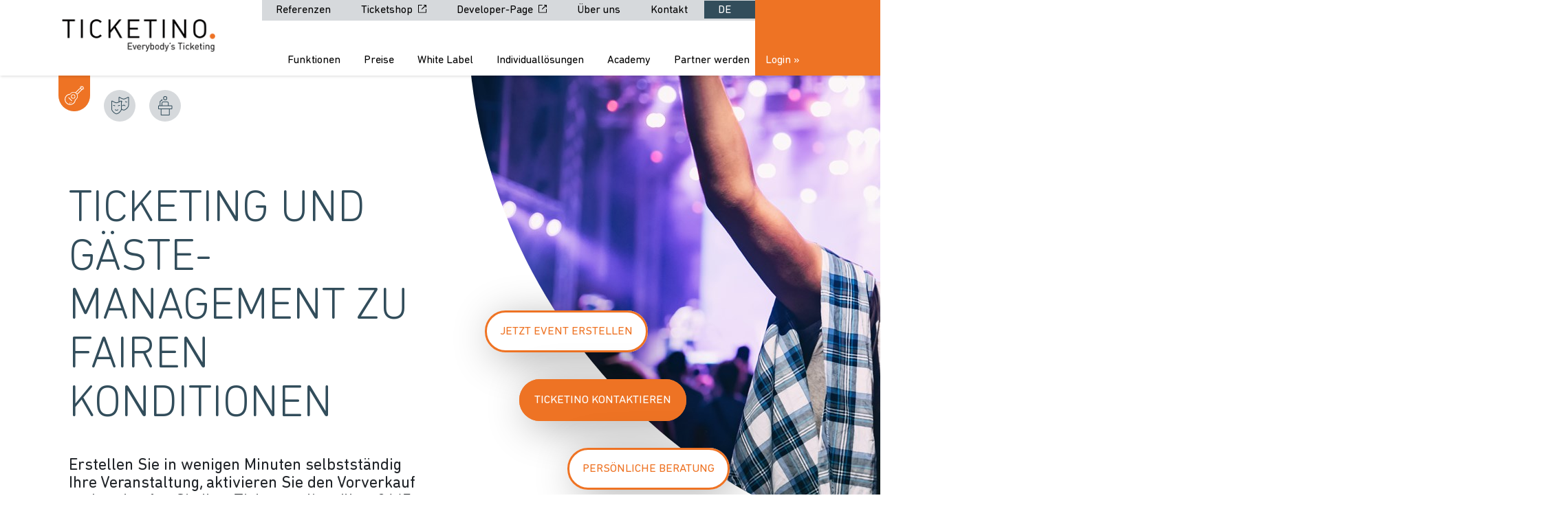

--- FILE ---
content_type: text/html; charset=utf-8
request_url: https://organizer.ticketino.com/de/home
body_size: 13031
content:


<!doctype html>
<html lang="en">
<head>
    <!-- CDF: No CSS dependencies were declared //-->
    
<!-- Required meta tags -->
<meta charset="utf-8">
<meta name="viewport" content="width=device-width, initial-scale=1, shrink-to-fit=no">
    <meta name="description" content="Dank der selbstbedienbaren online Ticketing-Plattform k&#246;nnen Events selbst&#228;ndig in Minutenschnelle erfasst und der Vorverkauf gestartet werden.">
<title>Ticketing und G&#228;stemanagement zu fairen Konditionen - TICKETINO</title>
<link rel="shortcut icon" type="image/x-icon" href="/_img/favicon.ico">

    <link rel="canonical" href="https://organizer.ticketino.com/" />

<!-- Google Tag Manager -->
<script>
    (function (w, d, s, l, i) {
        w[l] = w[l] || []; w[l].push({
            'gtm.start':
                new Date().getTime(), event: 'gtm.js'
        }); var f = d.getElementsByTagName(s)[0],
            j = d.createElement(s), dl = l != 'dataLayer' ? '&l=' + l : ''; j.async = true; j.src =
                'https://www.googletagmanager.com/gtm.js?id=' + i + dl; f.parentNode.insertBefore(j, f);
    })(window, document, 'script', 'dataLayer', 'GTM-MX2G28S');</script>
<!-- End Google Tag Manager -->

<!-- Bootstrap CSS -->
<link rel="stylesheet" href="/_css/bootstrap/bootstrap.min.css">
<link rel="stylesheet" href="/_css/font.css">
<link rel="stylesheet" href="/css/RTE.css" />
<link rel="stylesheet" href="/_css/style.css?v=1.4.1" />
<link rel="stylesheet" href="/_css/video_modal.css" />
<link rel="stylesheet" href="/_css/odometer/odometer-theme-default.css" />
<link rel="stylesheet" href="/_css/climatepartner-slider.css">
<link rel="stylesheet" href="https://cdnjs.cloudflare.com/ajax/libs/jqueryui/1.12.1/jquery-ui.min.css" integrity="sha512-aOG0c6nPNzGk+5zjwyJaoRUgCdOrfSDhmMID2u4+OIslr0GjpLKo7Xm0Ao3xmpM4T8AmIouRkqwj1nrdVsLKEQ==" crossorigin="anonymous" />
<link rel="stylesheet" href="https://cdnjs.cloudflare.com/ajax/libs/font-awesome/5.14.0/css/all.min.css" />

<script src="/_js/jquery/jquery-3.5.1.min.js"></script>
    <link rel="stylesheet" href="/css/customCSS.css" />
</head>
<body>
    <!-- Google Tag Manager (noscript) -->
    <noscript>
        <iframe src="https://www.googletagmanager.com/ns.html?id=GTM-MX2G28S"
                height="0" width="0" style="display:none;visibility:hidden"></iframe>
    </noscript>
    <!-- End Google Tag Manager (noscript) -->


    
<nav class="container-fluid" >
    <div class="containerWide">
        <div class="row">
            <div class="col-12 col-lg-2 col-xl-3">
                <a href="/de">
                    <img class="logo" src="/_img/logo_header_l.png" />
                </a>
            </div>
            <a id="hamburger">
                <span></span>
                <span></span>
                <span></span>
            </a>
            <div class="col-12 col-lg-9 col-xl-8 row navLinks active">

                <div class="col-6 col-lg-12 topContainer">
                    <div class="top">
                            <a class="link " href="/de/referenzen/">
                                Referenzen
                            </a>
                            <a class="link " href="https://www.ticketino.com" target="_blank">
                                Ticketshop
                                    <img src="/_img/icon/icon_raum_betreten.svg"/>
                            </a>
                            <a class="link " href="https://developer.ticketino.com/" target="_blank">
                                Developer-Page
                                    <img src="/_img/icon/icon_raum_betreten.svg"/>
                            </a>
                            <a class="link " href="/de/ueberuns/">
                                &#220;ber uns
                            </a>
                            <a class="link " href="#contactFormToggle">
                                Kontakt
                            </a>
                        <div class="languageSwitcher">
                            <a>
                                DE
                            </a>
                            <div class="linkContainer">
                                        <a class="language" href="https://organizer.ticketino.com/fr/">
                                            FR
                                        </a>
                                        <a class="language" href="https://organizer.ticketino.com/en/">
                                            EN
                                        </a>
                                        <a class="language" href="https://organizer.ticketino.com/it/">
                                            IT
                                        </a>
                            </div>
                        </div>
                    </div>
                </div>
                <div class="col-6 col-lg-12 mainContainer">
                    <div class="main">
                            <a class="link " href="/de/funktionen/">Funktionen</a>
                            <a class="link " href="/de/preise/">Preise</a>
                            <a class="link " href="/de/white-label/">White Label</a>
                            <a class="link " href="/de/individuallosungen/" target="">Individuall&#246;sungen</a>
                            <a class="link " href="/de/academy/">Academy</a>
                            <a class="link " href="/de/partner-werden/">Partner werden</a>
                    </div>
                </div>

            </div>
                <div class="col-12 col-lg-1 col-xl-1 login">
                    <a href="https://cockpit.ticketino.com" target="_blank">Login &#187;</a>
                </div>
        </div>
    </div>
</nav>

    <main>
        




<div class="header containerWide">
        <div class="themeSelector">
            <a id="selectMusic">
                <img class="imgInactive" src="/_img/icon/icon_music_inactive.svg" />
                <img class="imgActive" src="/_img/icon/icon_music_active.svg" />
            </a>
            <a id="selectTheatre">
                <img class="imgInactive" src="/_img/icon/icon_theatre_inactive.svg" />
                <img class="imgActive" src="/_img/icon/icon_theatre_active.svg" />
            </a>
            <a id="selectTalk">
                <img class="imgInactive" src="/_img/icon/icon_talk_inactive.svg" />
                <img class="imgActive" src="/_img/icon/icon_talk_active.svg" />
            </a>
                <div class="theme-tooltip d-flex justify-content-center ">
                    <p>
                        W&#228;hle deine Bildwelt
                    </p>
                </div>
        </div>

    <div class="row">
        <div class="col-12 row">
            <div class="col-12 col-md-6 order-1 order-md-0 title">
                <h1>
                    Ticketing und G&#228;ste-management zu fairen Konditionen
                </h1>
                    <h4>
                        <p>Erstellen Sie in wenigen Minuten selbstständig Ihre Veranstaltung, aktivieren Sie den Vorverkauf und <span class="ui-provider a b c d e f g h i j k l m n o p q r s t u v w x y z ab ac ae af ag ah ai aj ak">verkaufen Sie Ihre Tickets online, über 24/7 Callcenter oder über zahlreiche öffentliche und eigene Vorverkaufsstellen. </span>Profitieren Sie ausserdem von unserem umfassenden Vermarktungsangebot!</p>
<p>Event organisieren leicht gemacht: Egal ob Firmenevent oder Festival - zählen Sie auf TICKETINO beim Ticketverkauf und Gästemanagement vor, während und nach dem Event.</p>
                    </h4>
            </div>
            <div class="col-12 col-md-6 order-0 order-md-1 buttons">
                    <div class="button-container">
                        <a class="button" href="https://cockpit.ticketino.com/#" target="_blank">JETZT EVENT ERSTELLEN</a>
                    </div>
                    <div class="button-container">
                        <a class="button" href="#contactFormToggle">TICKETINO KONTAKTIEREN</a>
                    </div>
                    <div class="button-container">
                        <a class="button" href="/de/hidden/telefontermin-mit-ticketino/" target="">PERS&#214;NLICHE BERATUNG</a>
                    </div>
            </div>
                <div class="bannerFrame">
                            <img class="banner" id="music" src="/media/ir5ow2rd/istock-942158856.jpg?anchor=center&amp;mode=crop&amp;width=1150&amp;height=850&amp;rnd=132416284525200000" />
                            <img class="banner" id="theatre" src="/media/vv3p50qd/istock-157182041_bearbeitet.jpg?crop=0.18499771690272823,0.0863170171800948,0.051140742337619775,0.09267020721718508&amp;cropmode=percentage&amp;width=1150&amp;height=850&amp;rnd=132416301700600000" />
                            <img class="banner" id="talk" src="/media/z0hns5ql/istock-1226991719.jpg?crop=0.26330947875976562,0,0.18737411499023443,0.27819293478260865&amp;cropmode=percentage&amp;width=1150&amp;height=850&amp;rnd=132416303281300000" />

                </div>
        </div>
    </div>
        <div class="row textBlockContainer">
                <div class="col-12 col-md-6 col-lg-4 col-xl-4">
                        <a href="/de/preise/" target="">
                    <div class="textBlock d-flex flex-column">
                        <p class="textBlockTitle">Faire Konditionen</p>
                        <p class="textBlockText"><ul>
<li>Kostenlose Nutzung des Ticketsystems</li>
<li>All-inclusive-Gebühr von 3.9 - 7.9%</li>
<li>Keine Aufschalt- und Transaktionskosten</li>
<li>Kostenlose Abwicklung von Gratis-Events</li>
</ul></p>
                            <img class="link mt-auto" src="/_img/icon/textlink.svg" />
                    </div>
                    </a>
                </div>
                <div class="col-12 col-md-6 col-lg-4 col-xl-4">
                        <a href="/de/funktionen/" target="">
                    <div class="textBlock d-flex flex-column">
                        <p class="textBlockTitle">Selbstbedienbarkeit</p>
                        <p class="textBlockText"><ul>
<li>Event in Minutenschnelle erfassen</li>
<li>Unabhängig von Bürozeiten und Support</li>
<li>Volle Kontrolle über Eventeinstellungen</li>
<li>Umfassender Zugriff auf Käuferdaten</li>
</ul></p>
                            <img class="link mt-auto" src="/_img/icon/textlink.svg" />
                    </div>
                    </a>
                </div>
                <div class="col-12 col-md-6 col-lg-4 col-xl-4">
                        <a href="/de/landing-page-vermarktung/" target="">
                    <div class="textBlock d-flex flex-column">
                        <p class="textBlockTitle">Eventvermarktung</p>
                        <p class="textBlockText"><ul>
<li>Suchmaschinenoptimierter Ticketshop</li>
<li>Umfassende Einbindungsmöglichkeiten</li>
<li>Analytics- und Facebook-Pixel-Einbindung</li>
<li>Detaillierte Reports und Statistiken</li>
</ul></p>
                            <img class="link mt-auto" src="/_img/icon/textlink.svg" />
                    </div>
                    </a>
                </div>
        </div>
</div>
<!-- video modal -->
<section class="video-modal">

    <!-- Modal Content Wrapper -->
    <div id="video-modal-content" class="video-modal-content">

        <!-- iframe -->
        <iframe id="youtube"
                width="100%"
                height="100%"
                frameborder="0"
                allow="autoplay"
                allowfullscreen
                src="">

        </iframe>

        <a href="#"
           class="close-video-modal">
            <!-- X close video icon -->
            <svg version="1.1"
                 xmlns="http://www.w3.org/2000/svg"
                 xmlns:xlink="http://www.w3.org/1999/xlink"
                 x="0"
                 y="0"
                 viewBox="0 0 32 32"
                 style="enable-background:new 0 0 32 32;"
                 xml:space="preserve"
                 width="24"
                 height="24">

            <g id="icon-x-close">
            <path fill="#ffffff" d="M30.3448276,31.4576271 C29.9059965,31.4572473 29.4852797,31.2855701 29.1751724,30.980339 L0.485517241,2.77694915 C-0.122171278,2.13584324 -0.104240278,1.13679247 0.52607603,0.517159487 C1.15639234,-0.102473494 2.17266813,-0.120100579 2.82482759,0.477288136 L31.5144828,28.680678 C31.9872448,29.1460053 32.1285698,29.8453523 31.8726333,30.4529866 C31.6166968,31.0606209 31.0138299,31.4570487 30.3448276,31.4576271 Z" id="Shape"></path>
            <path fill="#ffffff" d="M1.65517241,31.4576271 C0.986170142,31.4570487 0.383303157,31.0606209 0.127366673,30.4529866 C-0.12856981,29.8453523 0.0127551942,29.1460053 0.485517241,28.680678 L29.1751724,0.477288136 C29.8273319,-0.120100579 30.8436077,-0.102473494 31.473924,0.517159487 C32.1042403,1.13679247 32.1221713,2.13584324 31.5144828,2.77694915 L2.82482759,30.980339 C2.51472031,31.2855701 2.09400353,31.4572473 1.65517241,31.4576271 Z" id="Shape"></path>
            </g>

          </svg>
        </a>

    </div><!-- end modal content wrapper -->
    <!-- clickable overlay element -->
    <div class="overlay"></div>


</section>
<!-- end video modal -->
<div id="1102" class="textGrid container-fluid">
    <div class="containerWide">
        <div class="row">
            <h2 class="title col-12 col-lg-6">
                Event von A - Z
            </h2>

        </div>
        <div class="row">
            <div class="col-1 col-lg-2"></div>
            <div class="col-11 col-lg-10 row">

                    <div class="field col-12 col-md-5">
                            <div class="enumerator">1.</div>
                        <div class="title">
                            Kostenlos registrieren und Veranstaltung erfassen
                        </div>
                        <div class="text">
                            <ul>
<li>Veranstaltung in Minutenschnelle erfassen</li>
<li>Selbstständig Ticketkategorien erstellen</li>
<li>Über 1'000 physische Vorverkaufsstellen einschliessen</li>
<li>Alle gängigen Zahlungsmöglichkeiten aktivieren</li>
<li>Verkauf in Echtzeit On- oder Offline schalten</li>
</ul>
                        </div>
                            <div class="link">
                                <a href="/de/funktionen/#" target="_blank">Mehr erfahren</a>
                            </div>
                    </div>
                    <div class="col-1"></div>
                    <div class="field col-12 col-md-5">
                            <div class="enumerator">2.</div>
                        <div class="title">
                            Veranstaltung verlinken und einbinden
                        </div>
                        <div class="text">
                            <ul>
<li>Buttons erstellen</li>
<li>Event-, Gruppen- oder Veranstalterlinks generieren</li>
<li>Facebook Ticketshop</li>
<li>Iframes</li>
<li>Zeitslotbuchungsmodul</li>
</ul>
                        </div>
                            <div class="link">
                                <a href="/de/landing-page-vermarktung/#">Mehr erfahren...</a>
                            </div>
                    </div>
                    <div class="col-1"></div>
                    <div class="field col-12 col-md-5">
                            <div class="enumerator">3.</div>
                        <div class="title">
                            Marketing starten und erfolgreich Tickets verkaufen
                        </div>
                        <div class="text">
                            <ul>
<li>Suchmaschinenoptimierung und Suchmaschinenwerbung</li>
<li>Social-Media-Marketing</li>
<li>E-Mail-Marketing</li>
</ul>
                        </div>
                            <div class="link">
                                <a href="/de/landing-page-vermarktung/#">Mehr erfahren...</a>
                            </div>
                    </div>
                    <div class="col-1"></div>
                    <div class="field col-12 col-md-5">
                            <div class="enumerator">4.</div>
                        <div class="title">
                            Einlasskontrolle managen und Tickets an der Tageskasse verkaufen
                        </div>
                        <div class="text">
                            <ul>
<li>Benutzerfreundliche ScanApp für IOS und Android</li>
<li>Professionelle Scanner für anspruchsvolle Set-Ups</li>
<li>Intuitive Tageskassensysteme</li>
</ul>
                        </div>
                            <div class="link">
                                <a href="/de/landing-page-event-ready/#">Mehr erfahren...</a>
                            </div>
                    </div>
                    <div class="col-1"></div>
                    <div class="field col-12 col-md-10">
                            <div class="enumerator">5.</div>
                        <div class="title">
                             Event auswerten und Vorverkauf optimieren
                        </div>
                        <div class="text">
                            <ul>
<li>Umfassende Statistiken im Cockpit</li>
<li>Einbinden von Google Analytics und Facebook Pixel</li>
<li>Voller Zugang zu Ticketkäuferdaten per Ticketliste</li>
</ul>
                        </div>
                            <div class="link">
                                <a href="/de/landing-page-event-ready/#">Mehr erfahren...</a>
                            </div>
                    </div>
                    <div class="col-2"></div>
            </div>
        </div>
    </div>
</div>


<div id="1083" class="callToAction orange container-fluid">
    <div class="containerWide">
        <div class="row">
            <div class="col-12 col-sm-5">
                <h2 class="title">
                    <p>Gerne beraten wir Sie persönlich!</p>
                </h2>
            </div>
            <div class="col-1">
            </div>
            <div class="col-12 col-sm-3 col-xl-2 order-1 order-sm-0">
                    <a href="https://cockpit.ticketino.com/#" target="_blank">
                        <div class="button big">
                            Jetzt KOSTENFREI testen
                        </div>
                    </a>
            </div>
            <div class="col-12 col-sm-3 order-0 order-sm-1">
                    <a href="/de/hidden/telefontermin-mit-ticketino/#">
                        <div class="button small">
                            PERS&#214;NLICHE BERATUNG
                        </div>
                    </a>
            </div>
        </div>
    </div>
</div>



<div id="contactForm" class="contactFormSection">
    <div class="contactForm">
        <div id="umbraco_form_2e57d9803556418ea2f0d100602868b3" class="umbraco-forms-form erfahrensiemehr umbraco-forms-contactForm">

<form action="/de/home" enctype="multipart/form-data" method="post"><input name="__RequestVerificationToken" type="hidden" value="7POZZgUm072ry82MSq2r53DVcDQfrpXcbZvN1bW9fL-ZO5y_M-OfYpMmWDypE6S8fG2t_yf7bvQ6dNv5CdxR3gjow5489ynD0D9o2uLt3gg1" /><input data-val="true" data-val-required="The FormId field is required." name="FormId" type="hidden" value="2e57d980-3556-418e-a2f0-d100602868b3" /><input name="FormName" type="hidden" value="Erfahren Sie mehr" /><input data-val="true" data-val-required="The RecordId field is required." name="RecordId" type="hidden" value="00000000-0000-0000-0000-000000000000" /><input name="PreviousClicked" type="hidden" value="" /><input name="Theme" type="hidden" value="contactForm" />            <input type="hidden" name="FormStep" value="0" />
            <input type="hidden" name="RecordState" value="[base64]" />





<div class="umbraco-forms-page">




        <fieldset class="umbraco-forms-fieldset" id="49777dd0-db99-44b7-958a-7b5e0334efe7">


            <div class="row-fluid">

                    <div class="umbraco-forms-container col-md-12">

                            <div class=" umbraco-forms-field kontaktangaben titleanddescription" >



                            <div class="umbraco-forms-field-wrapper">

                                


<div id="1f17827f-51f6-46eb-baf5-c6810370f1c9" class="">
            <p>Kontaktangaben</p>
</div>

<span class="field-validation-valid" data-valmsg-for="1f17827f-51f6-46eb-baf5-c6810370f1c9" data-valmsg-replace="true"></span>
                            </div>

                            </div>
                            <div class=" umbraco-forms-field name shortanswer mandatory alternating" >

                                    <label for="c4de281c-8f93-4349-f7b6-6bbbf3b56651" class="umbraco-forms-label">
                                        Name                                             <span class="umbraco-forms-indicator">*</span>
                                    </label>


                            <div class="umbraco-forms-field-wrapper">

                                <input type="text" name="c4de281c-8f93-4349-f7b6-6bbbf3b56651" id="c4de281c-8f93-4349-f7b6-6bbbf3b56651" class="text" value="" maxlength="500"
       
data-val="true"
 data-val-required="Bitte geben Sie einen Wert ein."

/>





<span class="field-validation-valid" data-valmsg-for="c4de281c-8f93-4349-f7b6-6bbbf3b56651" data-valmsg-replace="true"></span>
                            </div>

                            </div>
                            <div class=" umbraco-forms-field email shortanswer mandatory" >

                                    <label for="444e9f73-af69-4a91-8351-3d477c739721" class="umbraco-forms-label">
                                        E-Mail                                             <span class="umbraco-forms-indicator">*</span>
                                    </label>


                            <div class="umbraco-forms-field-wrapper">

                                <input type="text" name="444e9f73-af69-4a91-8351-3d477c739721" id="444e9f73-af69-4a91-8351-3d477c739721" class="text" value="" maxlength="500"
       
data-val="true"
 data-val-required="Bitte geben Sie einen Wert ein."
 data-val-regex="Bitte geben Sie einen g&#252;ltigen Wert ein." data-regex="[a-zA-Z0-9_.+-]+@[a-zA-Z0-9-]+.[a-zA-Z0-9-.]+"
/>





<span class="field-validation-valid" data-valmsg-for="444e9f73-af69-4a91-8351-3d477c739721" data-valmsg-replace="true"></span>
                            </div>

                            </div>
                            <div class=" umbraco-forms-field phone shortanswer alternating" >

                                    <label for="52ae18ae-f05f-4056-a59b-a9502a5f874d" class="umbraco-forms-label">
                                        Telefon                                     </label>


                            <div class="umbraco-forms-field-wrapper">

                                <input type="text" name="52ae18ae-f05f-4056-a59b-a9502a5f874d" id="52ae18ae-f05f-4056-a59b-a9502a5f874d" class="text" value="" maxlength="500"
       



/>





<span class="field-validation-valid" data-valmsg-for="52ae18ae-f05f-4056-a59b-a9502a5f874d" data-valmsg-replace="true"></span>
                            </div>

                            </div>

                    </div>
            </div>

        </fieldset>
        <fieldset class="umbraco-forms-fieldset" id="590966d6-8cff-422a-e8e6-8028b3e1dbfb">


            <div class="row-fluid">

                    <div class="umbraco-forms-container col-md-12">

                            <div class=" umbraco-forms-field remarks longanswer" >

                                    <label for="0da03d89-cef6-4640-af5e-291ba4a5c9a4" class="umbraco-forms-label">
                                        Bemerkungen                                     </label>


                            <div class="umbraco-forms-field-wrapper">

                                
<textarea class=""  
          name="0da03d89-cef6-4640-af5e-291ba4a5c9a4" 
          id="0da03d89-cef6-4640-af5e-291ba4a5c9a4" 
          rows="2" 
          cols="20"
        



></textarea>



<span class="field-validation-valid" data-valmsg-for="0da03d89-cef6-4640-af5e-291ba4a5c9a4" data-valmsg-replace="true"></span>
                            </div>

                            </div>
                            <div class=" umbraco-forms-field callback checkbox alternating" >

                                    <label for="d242f875-f01d-4c43-99d2-e1dabb881194" class="umbraco-forms-label">
                                        Ich w&#252;nsche einen R&#252;ckruf                                     </label>


                            <div class="umbraco-forms-field-wrapper">

                                <input type="checkbox" name="d242f875-f01d-4c43-99d2-e1dabb881194" id="d242f875-f01d-4c43-99d2-e1dabb881194" value="true" 
                                                                                                                                                                               
/>
<input type="hidden" name="d242f875-f01d-4c43-99d2-e1dabb881194" value="false" />

<span class="field-validation-valid" data-valmsg-for="d242f875-f01d-4c43-99d2-e1dabb881194" data-valmsg-replace="true"></span>
                            </div>

                            </div>
                            <div class=" umbraco-forms-field offer checkbox" >

                                    <label for="5172c552-0184-4e56-b18d-2ba46e464e70" class="umbraco-forms-label">
                                        Ich w&#252;nsche eine Offerte                                     </label>


                            <div class="umbraco-forms-field-wrapper">

                                <input type="checkbox" name="5172c552-0184-4e56-b18d-2ba46e464e70" id="5172c552-0184-4e56-b18d-2ba46e464e70" value="true" 
                                                                                                                                                                               
/>
<input type="hidden" name="5172c552-0184-4e56-b18d-2ba46e464e70" value="false" />

<span class="field-validation-valid" data-valmsg-for="5172c552-0184-4e56-b18d-2ba46e464e70" data-valmsg-replace="true"></span>
                            </div>

                            </div>

                    </div>
            </div>

        </fieldset>
        <fieldset class="umbraco-forms-fieldset" id="5405c02c-9b77-4972-ec4e-0eb1feffb229">


            <div class="row-fluid">

                    <div class="umbraco-forms-container col-md-12">

                            <div class=" umbraco-forms-field informationenzurveranstaltung titleanddescription alternating" >



                            <div class="umbraco-forms-field-wrapper">

                                


<div id="bb59d66c-f8a0-4e73-b112-cef55f03310e" class="">
            <p>Informationen zur Veranstaltung</p>
</div>

<span class="field-validation-valid" data-valmsg-for="bb59d66c-f8a0-4e73-b112-cef55f03310e" data-valmsg-replace="true"></span>
                            </div>

                            </div>
                            <div class=" umbraco-forms-field name shortanswer" >

                                    <label for="9821afef-965d-4e9a-f2dd-afb5676038f1" class="umbraco-forms-label">
                                        Name                                     </label>


                            <div class="umbraco-forms-field-wrapper">

                                <input type="text" name="9821afef-965d-4e9a-f2dd-afb5676038f1" id="9821afef-965d-4e9a-f2dd-afb5676038f1" class="text" value="" maxlength="500"
       



/>





<span class="field-validation-valid" data-valmsg-for="9821afef-965d-4e9a-f2dd-afb5676038f1" data-valmsg-replace="true"></span>
                            </div>

                            </div>

                    </div>
            </div>

        </fieldset>
        <fieldset class="umbraco-forms-fieldset" id="1baf2ccd-e162-46cb-973d-0121382b9769">


            <div class="row-fluid">

                    <div class="umbraco-forms-container col-md-4">

                            <div class=" umbraco-forms-field date date alternating" >

                                    <label for="1742b3ee-3be4-4d07-9dcd-e5205b489437" class="umbraco-forms-label">
                                        Datum                                     </label>


                            <div class="umbraco-forms-field-wrapper">

                                

<input type="hidden" name="1742b3ee-3be4-4d07-9dcd-e5205b489437" id="1742b3ee-3be4-4d07-9dcd-e5205b489437" class="datepickerfieldshadow" value="" />
<input type="text" name="1742b3ee-3be4-4d07-9dcd-e5205b489437" id="1742b3ee-3be4-4d07-9dcd-e5205b489437_1" class="datepickerfield" autocomplete="off" value=""  />

<span class="field-validation-valid" data-valmsg-for="1742b3ee-3be4-4d07-9dcd-e5205b489437" data-valmsg-replace="true"></span>
                            </div>

                            </div>

                    </div>
                    <div class="umbraco-forms-container col-md-4">

                            <div class=" umbraco-forms-field numbervisitors shortanswer" >

                                    <label for="2175c9e5-b821-4444-e18c-dff9be1c16e0" class="umbraco-forms-label">
                                        Besucheranzahl                                     </label>


                            <div class="umbraco-forms-field-wrapper">

                                <input type="text" name="2175c9e5-b821-4444-e18c-dff9be1c16e0" id="2175c9e5-b821-4444-e18c-dff9be1c16e0" class="text" value="" maxlength="500"
       



/>





<span class="field-validation-valid" data-valmsg-for="2175c9e5-b821-4444-e18c-dff9be1c16e0" data-valmsg-replace="true"></span>
                            </div>

                            </div>

                    </div>
                    <div class="umbraco-forms-container col-md-4">

                            <div class=" umbraco-forms-field ticketprice shortanswer alternating" >

                                    <label for="4be3880d-8069-43e9-efb1-e050678e381b" class="umbraco-forms-label">
                                        Ticketpreis                                     </label>


                            <div class="umbraco-forms-field-wrapper">

                                <input type="text" name="4be3880d-8069-43e9-efb1-e050678e381b" id="4be3880d-8069-43e9-efb1-e050678e381b" class="text" value="" maxlength="500"
       



/>





<span class="field-validation-valid" data-valmsg-for="4be3880d-8069-43e9-efb1-e050678e381b" data-valmsg-replace="true"></span>
                            </div>

                            </div>

                    </div>
            </div>

        </fieldset>
        <fieldset class="umbraco-forms-fieldset" id="3c233c00-d528-405e-ab98-0cb592bac171">


            <div class="row-fluid">

                    <div class="umbraco-forms-container col-md-12">

                            <div class=" umbraco-forms-field more shortanswer" >

                                    <label for="f3fc1661-d993-471e-dab5-c29011b9bfc1" class="umbraco-forms-label">
                                        Weiteres                                     </label>


                            <div class="umbraco-forms-field-wrapper">

                                <input type="text" name="f3fc1661-d993-471e-dab5-c29011b9bfc1" id="f3fc1661-d993-471e-dab5-c29011b9bfc1" class="text" value="" maxlength="500"
       



/>





<span class="field-validation-valid" data-valmsg-for="f3fc1661-d993-471e-dab5-c29011b9bfc1" data-valmsg-replace="true"></span>
                            </div>

                            </div>

                    </div>
            </div>

        </fieldset>

    <div style="display: none">
        <input type="text" name="2e57d9803556418ea2f0d100602868b3" />
    </div>


    <div class="umbraco-forms-navigation row-fluid">

        <div class="col-md-12">
                <input type="submit"
                       class="btn primary"
                       value="Anfrage senden"
                       name="__next"
                       id="submit" />
                <input type="button" class="button cancel" value="Abbrechen" />
        </div>
    </div>
</div>

<input name="ufprt" type="hidden" value="[base64]" /></form>

        
    </div>

        
    </div>
    <div class="contactFormBackground"></div>
</div>
    </main>

    

<div id="cookie" class="cookieSection">
    <img src="/_img/cookie.png" />
    <div class="text">
        <a class="deny">X</a>
        <p>Diese Website verwendet Cookies, um Ihnen die bestm&#246;gliche Nutzung unserer Website zu gew&#228;hrleisten.</p>
        <a class="confirm"><span>Einverstanden!</span></a>
    </div>
</div>
    
<div class="container-fluid footer">
    <div class="containerWide">
        <div class="row top">
            <div class="col-12 col-lg-3 contact">
                <div class="info">
                    <p>© TICKETINO AG <br />CH: +41 43 500 40 80<br /><a href="mailto:info@ticketino.com">info@ticketino.com</a></p>
                </div>
                <div class="overlay"></div>
            </div>
            <div class="col-12 col-lg-7 row footerLinks">
                    <div class="col-6 col-md-3">
                            <div><a href="https://www.ticketino.com/#" target="_blank">Ticketshop</a></div>
                            <div><a href="/de/preise/#">Preise</a></div>
                            <div><a href="/de/ueberuns/#">&#220;ber uns</a></div>
                            <div><a href="https://www.ticketino.com/de/PointsOfSale#" target="_blank">Vorverkaufsstellen</a></div>
                            <div><a href="/de/jobs/#">Jobs</a></div>
                    </div>
                    <div class="col-6 col-md-3">
                            <div><a href="/de/white-label/#">White Label</a></div>
                            <div><a href="/de/presse/#">Presse</a></div>
                            <div><a href="/de/funktionen/#">Funktionen</a></div>
                            <div><a href="/de/partner-werden/">Partner werden</a></div>
                    </div>
                    <div class="col-6 col-md-3">
                            <div><a href="/de/landing-page-vermarktung/#">Eventvermarktung</a></div>
                            <div><a href="/de/landing-page-event-ready/#">Einlasskontrolle</a></div>
                            <div><a href="https://www.ticketino.com/de/Faq#" target="_blank">FAQ</a></div>
                            <div><a href="https://www.ticketino.com/de/Contact#" target="_blank">Support</a></div>
                            <div><a href="#contactFormToggle">Kontakt</a></div>
                    </div>
                    <div class="col-6 col-md-3">
                            <div><a href="/de/academy/#">Academy</a></div>
                            <div><a href="https://blog.ticketino.com/#" target="_blank">Veranstalter Blog</a></div>
                            <div><a href="https://blog.ticketino.com/white-label-de##" target="_blank">White Label Blog</a></div>
                            <div><a href="https://eventnews.ticketino.com/#" target="_blank">Ticketk&#228;ufer Blog</a></div>
                            <div><a href="https://developer.ticketino.com/">Developer-Page</a></div>
                    </div>
            </div>
            <div class="col-12 col-lg-2 socialMedia">
                        <a class="socialLink" href="https://twitter.com/ticketino#" target="_blank">
                                <img src="/media/sakptum4/logo_twitter.svg"/>
                        </a>
                        <a class="socialLink" href="https://www.facebook.com/TICKETINO/#" target="_blank">
                                <img src="/media/ai5dpal4/logo_facebook.svg"/>
                        </a>
                        <a class="socialLink" href="https://www.instagram.com/ticketino/#" target="_blank">
                                <img src="/media/db3lucht/logo_instagram.svg"/>
                        </a>
                        <a class="socialLink" href="https://www.xing.com/companies/ticketinoag#" target="_blank">
                                <img src="/media/mcjdxdfz/logo_xing.svg"/>
                        </a>
                        <a class="socialLink" href="https://www.youtube.com/user/TICKETINO#" target="_blank">
                                <img src="/media/jr5l1lbb/logo_youtube.svg"/>
                        </a>
                        <a class="socialLink" href="https://www.linkedin.com/company/ticketino/#" target="_blank">
                                <img src="/media/osulv5pn/logo_linkedin.svg"/>
                        </a>
            </div>
        </div>
        <div class="row bottom">
            <div class="col-12 col-md-3 copyright">
                &#169; TICKETINO. All rights reserved.
            </div>
            <div class="col-12 col-md-9">
                    <a href="https://www.ticketino.com/de/DataProtection#" target="_blank">Datenschutz</a>
                    <a href="https://www.ticketino.com/de/TermsAndConditions#" target="_blank">AGB</a>
                    <a href="https://www.ticketino.com/de/Imprint#" target="_blank">Impressum</a>
                    <a href="https://www.ticketino.com/de/ServiceLevelAgreements" target="_blank">Service Level Agreements</a>
            </div>
        </div>
    </div>
</div>

    <!-- jQuery first, then Popper.js, then Bootstrap JS -->
    <script src="/_js/popper/popper.min.js"></script>
    <script src="/_js/bootstrap/bootstrap.min.js"></script>
    <script src="/_js/cookie/js.cookie-2.2.1.min.js"></script>
    <script src="/_js/masonry/masonry.min.js"></script>
    <script src="/_js/odometer/odometer.js"></script>
    <!-- Custom JS -->
    <!-- CDF: No JS dependencies were declared //-->
    <script src="/_js/main.js?v=1.3.6"></script>
    <script src="/_js/video_modal.js"></script>
</body>
</html>

--- FILE ---
content_type: text/css
request_url: https://organizer.ticketino.com/_css/font.css
body_size: 308
content:
@font-face {
    font-family: 'DIN Next LT Pro, Medium';
    src: local('DIN Next LT Pro Next Rounded LT Pro Medium'), 
         local('DIN-Next-LT-Pro-Next-Rounded-LT-Pro-Medium'), 
         url('font/DINNextRoundedLTPro-Medium.woff2') format('woff2'), 
         url('font/DINNextRoundedLTPro-Medium.woff') format('woff'), 
         url('font/DINNextRoundedLTPro-Medium.ttf') format('truetype');
    font-weight: 500;
    font-style: normal;
}

@font-face {
    font-family: 'DIN Next LT Pro, Bold';
    src: local('DIN Next LT Pro Next Rounded LT Pro Bold'), 
         local('DIN-Next-LT-Pro-Next-Rounded-LT-Pro-Bold'), 
         url('font/DINNextRoundedLTPro-Bold.woff2') format('woff2'), 
         url('font/DINNextRoundedLTPro-Bold.woff') format('woff'), 
         url('font/DINNextRoundedLTPro-Bold.ttf') format('truetype');
    font-weight: 700;
    font-style: normal;
}

@font-face {
    font-family: 'DIN Next LT Pro, Regular';
    src: local('DIN Next LT Pro Next Rounded LT Pro Regular'), 
         local('DIN-Next-LT-Pro-Next-Rounded-LT-Pro-Regular'), 
         url('font/DINNextRoundedLTPro-Regular.woff') format('woff2'), 
         url('font/DINNextRoundedLTPro-Regular.woff') format('woff'), 
         url('font/DINNextRoundedLTPro-Regular.ttf') format('truetype');
    font-weight: 400;
    font-style: normal;
}

@font-face {
    font-family: 'DIN Next LT Pro, Light';
    src: local('DIN Next LT Pro Next Rounded LT Pro Light'), 
         local('DIN-Next-LT-Pro-Next-Rounded-LT-Pro-Light'), 
         url('font/DINNextRoundedLTPro-Light.woff2') format('woff2'),
         url('font/DINNextRoundedLTPro-Light.woff') format('woff'), 
         url('font/DINNextRoundedLTPro-Light.ttf') format('truetype');
    font-weight: 300;
    font-style: normal;
}

--- FILE ---
content_type: text/css
request_url: https://organizer.ticketino.com/css/RTE.css
body_size: 88
content:


/**umb_name:Heading 1*/
h1 {
}

/**umb_name:Heading 2*/
h2 {
}

/**umb_name:Heading 3*/
h3 {
}

/**umb_name:Bold Link*/
a.bold {
}

/**umb_name:Red Text*/
.red {
	color:#ff0000;
}

/**umb_name:Green Text*/
.green {
	color:#008000;
}

/**umb_name:Image Full Width*/
img.fullWidth {
}


--- FILE ---
content_type: text/css
request_url: https://organizer.ticketino.com/_css/style.css?v=1.4.1
body_size: 15659
content:
/*
    BREAKPOINT SCREEN SIZES
    WIDE    -   1500px
    XL      -   1199px
    LG      -   991px
    MD      -   767px
    SM      -   575px
*/

/*
    #region GENERAL
    --------------------
*/

* {
    font-family: "DIN Next LT Pro, Regular";
}

html {
    overflow-x: hidden;
}

ul {
    margin-left: -20px;
}

main {
    margin-top: 110px;
}

.h1, .h2, .h3, .h4, .h5, .h6, h1, h2, h3, h4, h5, h6 {
    line-height: 1.1;
}

a,
a:hover {
    color: #ee7324;
}


.text a:not(.button),
.description a:not(.button),
p a:not(.button) {
    font-weight: 600;
    color: #ee7324;
}

input[type="submit"],
.button,
input[type="button"] {
    background-color: #EE7324;
    box-shadow: 10px 10px 60px rgba(0,0,0,0.3);
    text-transform: uppercase;
    color: white;
    transition: all .2s ease;
    border-radius: 50px;
    padding: 18px 30px;
    font-size: 17px;
}

    .button.small {
        padding: 10px 20px 10px 20px;
        font-size: 15px;
    }

    .button.cancel,
    input[type="button"].cancel {
        background-color: #929DA5;
        box-shadow: none;
        color: #ffffff;
    }

        .button.cancel:hover,
        input[type="button"].cancel:hover {
            color: #000000;
            background-color: #929DA5;
        }

    .button.download img {
        margin-left: 10px;
        transform: translateY(-1px);
    }

    .button:active,
    .button:hover {
        color: white;
        background-color: #BE5613;
        text-decoration: none;
    }

.title {
    font-family: "DIN Next LT Pro, Light";
    overflow-wrap: break-word;
}

@media screen and (max-width: 767px) {
    body {
        overflow: hidden;
    }
}

@media screen and (max-width: 991px) {
    main {
        margin-top: 80px;
    }
}

/*#endregion*/

/*#region 
    RADIOBUTTON/CHECKBOX + UMBRACO FORMS RADIOBUTTON/CHECKBOX
    --------------------
*/

input[type="checkbox"] + label,
input[type="radio"] + label {
    color: #929DA5;
}

.umbraco-forms-field.checkbox > label,
input[type="checkbox"] + label,
input[type="radio"] + label {
    font-size: 16px;
}

input[type="checkbox"].small + label,
input[type="radio"].small + label {
    font-size: 15px;
}

input[type="checkbox"].large + label,
input[type="radio"].large + label {
    font-size: 17px;
}

input[type="checkbox"] + label,
input[type="radio"] + label,
input[type="checkbox"] + label::before,
input[type="radio"] + label::before {
    cursor: pointer;
}

input[type="checkbox"],
input[type="radio"] {
    display: none;
}

.umbraco-forms-field-wrapper input[type="checkbox"],
.umbraco-forms-field-wrapper input[type="radio"] {
    display: inline-block;
}

.umbraco-forms-field.checkbox > label.umbraco-forms-label::before,
input[type="checkbox"] + label::before,
input[type="radio"] + label::before {
    min-width: 15px;
    min-height: 15px;
    display: block;
    float: left;
    margin-right: 15px;
}

input[type="checkbox"].small + label::before,
input[type="radio"].small + label::before {
    transform: translateY(2px);
}

input[type="checkbox"].large + label::before,
input[type="radio"].large + label::before {
    transform: translateY(-4px);
}

/*CUSTOM CHECKBOX*/
.umbraco-forms-label + .umbraco-forms-field-wrapper > input[type="checkbox"]::after,
/*.umbraco-forms-field.checkbox > label.umbraco-forms-label::before,*/
input[type="checkbox"] + label::before {
    content: url("../_img/icon/checkbox_medium_0.svg");
}

.umbraco-forms-label + .umbraco-forms-field-wrapper > input[type="checkbox"]:checked::after,
input[type="checkbox"]:checked + label::before {
    content: url("../_img/icon/checkbox_medium_1.svg");
}

input[type="checkbox"].small + label::before {
    content: url("../_img/icon/checkbox_small_0.svg");
}

input[type="checkbox"].small:checked + label::before {
    content: url("../_img/icon/checkbox_small_1.svg");
}

input[type="checkbox"].large + label::before {
    content: url("../_img/icon/checkbox_large_0.svg");
}

input[type="checkbox"].large:checked + label::before {
    content: url("../_img/icon/checkbox_large_1.svg");
}

/*CUSTOM RADIOBUTTON*/

input[type="radio"] + label::before {
    content: url("../_img/icon/radiobutton_medium_0.svg");
}

input[type="radio"]:checked + label::before {
    content: url("../_img/icon/radiobutton_medium_1.svg");
}

input[type="radio"].small + label::before {
    content: url("../_img/icon/radiobutton_small_0.svg");
}

input[type="radio"].small:checked + label::before {
    content: url("../_img/icon/radiobutton_small_1.svg");
}

input[type="radio"].large + label::before {
    content: url("../_img/icon/radiobutton_large_0.svg");
}

input[type="radio"].large:checked + label::before {
    content: url("../_img/icon/radiobutton_large_1.svg");
}

/*Umbraco Forms*/

.umbraco-forms-field label {
    margin-bottom: 2px;
}

.umbraco-forms-field.checkbox {
    position: relative;
}

    .umbraco-forms-field.checkbox label {
        cursor: pointer;
    }

    .umbraco-forms-field.checkbox .umbraco-forms-field-wrapper {
        position: absolute;
        right: 15px;
        top: -5px;
        outline: none;
    }

        .umbraco-forms-field.checkbox .umbraco-forms-field-wrapper input[type="checkbox"] {
            cursor: pointer;
        }

            .umbraco-forms-field.checkbox .umbraco-forms-field-wrapper input[type="checkbox"]:focus {
                outline: none;
            }

/*#endregion*/

/*#region 
    CONTAINER WIDE
    --------------------
*/
.containerWide {
    max-width: 1440px;
    padding-right: 15px;
    padding-left: 15px;
    margin-right: auto;
    margin-left: auto;
}

.container-fluid .containerWide {
    padding-right: 0;
    padding-left: 0;
}

@media screen and (max-width: 1500px) {
    .containerWide {
        max-width: 1140px;
    }
}

@media screen and (max-width: 1199px) {
    .containerWide {
        max-width: 960px;
    }
}

@media screen and (max-width: 991px) {
    .containerWide {
        max-width: 720px;
    }
}

@media screen and (max-width: 767px) {
    .containerWide {
        max-width: 540px;
    }
}

@media screen and (max-width: 575px) {
    .containerWide {
        max-width: 100%;
    }
}

/*#endregion*/

/*
    #region NAVIGATION
    --------------------
*/

nav {
    background-color: white;
    box-shadow: 1px 2px 3px rgba(0, 0, 0, 0.1);
    z-index: 4;
    position: fixed;
    top: 0;
    transition: all .3s ease;
}

    nav.scrolling {
        transform: translateY(-110px);
    }

    nav div.top {
        float: right;
        background-color: #D6D9DC;
        min-height: 30px;
        padding-top: 3px;
        display: block ruby;
    }

    nav a.link {
        color: black;
        text-decoration: none;
        transition: all .2s ease;
    }

        nav a.link:hover,
        nav a.link.active {
            color: #ee7324;
        }

    nav .navLinks .topContainer,
    nav .navLinks .mainContainer {
        padding-right: 0;
        padding-left: 0;
    }

        nav .navLinks .topContainer .top .link {
            display: inline;
            padding: 0 20px;
        }

            nav .navLinks .topContainer .top .link img {
                width: 12px;
                height: auto;
                margin: -5px 0 0 4px;
            }

        nav .navLinks .topContainer .top .languageSwitcher {
            background-color: #324D5B;
            color: white;
            padding: 6px 35px 4px 20px;
            margin-right: 0;
            display: inline;
            position: relative;
            z-index: 10;
        }

            nav .navLinks .topContainer .top .languageSwitcher .linkContainer {
                display: none;
                position: absolute;
                right: 0;
                background-color: #324D5B;
                width: 100%;
            }

            nav .navLinks .topContainer .top .languageSwitcher:hover .linkContainer {
                display: block;
            }

            nav .navLinks .topContainer .top .languageSwitcher .linkContainer a {
                color: white;
                padding: 6px 0 4px 20px;
            }

    nav .main {
        position: absolute;
        bottom: 10px;
    }

        nav .main .link {
            display: inline;
        }

        nav .main,
        nav .main .link {
            margin-left: 40px;
        }

    nav .login {
        background-color: #EE7324;
        height: 110px;
    }

        nav .login:after {
            content: "";
            background-color: #EE7324;
            height: 110px;
            width: 800px;
            right: -800px;
            position: absolute;
        }

        nav a.link.language,
        nav .login a {
            color: white;
        }

        nav .login a {
            position: absolute;
            bottom: 10px;
        }

    nav .logo {
        padding: 28px 20px;
    }

    nav #hamburger {
        display: none;
        height: 40px;
        width: 40px;
        position: absolute;
        right: 30px;
        top: 20px;
        cursor: pointer;
    }

        nav #hamburger span {
            background-color: #324D5B;
            height: 4px;
            width: 40px;
            position: absolute;
            transition: all .2s ease;
            border-radius: 20px;
        }

            nav #hamburger span:nth-child(1) {
                top: 0;
            }

            nav #hamburger span:nth-child(2) {
                top: 15px;
                opacity: 1;
            }

            nav #hamburger span:nth-child(3) {
                top: 30px;
            }

    nav.active #hamburger span:nth-child(1) {
        top: 15px;
        transform: rotate(45deg);
        width: 50px;
    }

    nav.active #hamburger span:nth-child(2) {
        top: 15px;
        opacity: 0;
    }

    nav.active #hamburger span:nth-child(3) {
        top: 15px;
        transform: rotate(-45deg);
        width: 50px;
    }

@media screen and (min-width: 1200px) and (max-width: 1500px) {
    nav .main .link {
        margin-left: 30px;
    }
}

@media screen and (max-width: 1199px) {

    nav div.main {
        float: right;
        position: static;
        margin-right: 20px;
    }

    nav .navLinks .topContainer .top .link {
        padding: 0 10px;
    }

    nav .navLinks .main .link {
        margin: 0;
        margin-left: 10px;
    }

    nav .login:after,
    nav .login {
        height: 90px;
    }

    nav .logo {
        padding: 22px 20px;
        height: 90px;
    }

    nav .login a {
        bottom: 20px;
    }
}

@media screen and (max-width: 991px) {

    nav .navLinks .main .link {
        margin-left: 0;
    }

    nav .containerWide {
        max-width: 100%;
        margin-right: 0;
        margin-left: 0;
    }

    .navLinks,
    .login {
        display: none;
    }

    nav #hamburger {
        display: block;
    }

    nav .logo {
        padding: 15px 0;
        height: 80px;
    }

    nav.active .login,
    nav.active .navLinks {
        display: flex;
    }

    nav div.top,
    nav div.main {
        padding-top: 0;
        float: left;
        width: 100%;
        margin: 0;
        display: block;
    }

    nav .navLinks .topContainer .top .link {
        display: block;
        transition: all .2s ease;
    }

        nav .navLinks .topContainer .top .link:hover {
            background-color: #d0d0d0;
        }

    nav .navLinks .mainContainer .main {
        float: left;
    }

        nav .navLinks .mainContainer .main .link {
            display: block;
            transition: all .2s ease;
        }

            nav .navLinks .mainContainer .main .link:hover {
                background-color: #f7f7f7;
            }

    nav .navLinks .topContainer {
        background-color: #D6D9DC;
    }

        nav .navLinks .topContainer .top .link,
        nav .navLinks .topContainer .top .link.language,
        nav .navLinks .mainContainer .main .link {
            padding: 15px 30px;
        }

    .navLinks.active {
        margin: 0;
        padding: 0;
    }

    nav .navLinks .topContainer .top .languageSwitcher {
        display: block;
        padding: 0;
    }

        nav .navLinks .topContainer .top .languageSwitcher > a {
            display: block;
            padding: 15px 30px;
        }

        nav .navLinks .topContainer .top .languageSwitcher .linkContainer {
            z-index: 1;
            position: relative;
        }

            nav .navLinks .topContainer .top .languageSwitcher .linkContainer a {
                padding: 0;
                display: block;
                padding: 15px 30px;
                transition: all ease .2s;
            }

                nav .navLinks .topContainer .top .languageSwitcher .linkContainer a:hover {
                    background-color: #2b414c;
                    text-decoration: none;
                }
}

/*#endregion*/

/*
    #region HEADER
    --------------------
*/
.header {
    min-height: 775px;
}

    .header.containerWide {
        padding-bottom: 110px;
        padding-top: 110px;
    }

    .header > div.row {
        max-width: 1440px;
        margin-left: auto;
        margin-right: auto;
    }

    .header .bannerFrame {
        border-radius: 50%;
        position: absolute;
        right: -875px;
        top: -1000px;
        height: 1600px;
        width: 1600px;
        overflow: hidden;
        pointer-events: none;
        z-index: 0;
    }

        .header .bannerFrame a {
            z-index: 1;
            pointer-events: all;
        }

            .header .bannerFrame a div.overlay {
                height: 100%;
                width: 100%;
                background-color: rgba(0, 0, 0, 0.5);
                position: relative;
                z-index: 3;
                transition: all .2s ease;
            }

        .header .bannerFrame:hover a div.overlay {
            background-color: rgba(0, 0, 0, 0);
        }

        .header .bannerFrame img.icon {
            position: absolute;
            top: 1100px;
            left: 430px;
            z-index: 4;
            transition: transform .5s ease;
            transform: scale(1);
        }

        .header .bannerFrame:hover img.icon {
            transform: scale(1.1);
        }

        .header .bannerFrame img.banner {
            position: absolute;
            transition: opacity .3s ease;
            bottom: 0;
            left: 0;
            width: 1150px;
            height: auto;
        }

            .header .bannerFrame img.banner:not(.active) {
                opacity: 0;
            }

        .header .bannerFrame.video a {
            pointer-events: all;
        }

            .header .bannerFrame.video a img.banner {
                opacity: 1;
                transition: opacity .3s ease;
            }

            .header .bannerFrame.video a:not(.active) {
                pointer-events: none;
            }

                .header .bannerFrame.video a:not(.active) img.banner {
                    opacity: 0;
                }

    .header .button-container {
        margin-bottom: 75px;
        transition: all .5s ease;
    }

        .header .button-container a.button {
            border-radius: 50px;
            padding: 19px;
            border: solid 3px;
            border-color: #EE7324;
            text-transform: uppercase;
            text-decoration: none;
            transition: all .4s;
            width: fit-content;
            text-decoration: none;
            font-size: 17px;
            white-space: nowrap;
            position: relative;
            z-index: 2;
        }

        .header .button-container:nth-child(1) {
            margin-top: 250px;
        }

        .header .button-container:nth-child(2) {
            margin-left: 50px;
        }

        .header .button-container:nth-child(3) {
            margin-left: 120px;
        }

        .header .button-container a.button:hover {
            box-shadow: 0 0 15px RGBA(0,0,0,.29);
        }

        .header .button-container:nth-child(even) a.button,
        .header .button-container:nth-child(odd) a.button:hover {
            background-color: #EE7324;
        }

        .header .button-container:nth-child(even) a.button,
        .header .button-container:nth-child(odd) a.button:hover {
            color: white;
        }

            .header .button-container:nth-child(odd) a.button,
            .header .button-container:nth-child(even) a.button:hover {
                background-color: white;
            }

            .header .button-container:nth-child(odd) a.button,
            .header .button-container:nth-child(even) a.button:hover {
                color: #EE7324;
            }

    .header .title {
        margin-bottom: 60px;
        min-height: 575px;
    }

        .header .title h1 {
            text-transform: uppercase;
            color: #324D5B;
            font-size: 65px;
            margin-bottom: 40px;
            font-family: "DIN Next LT Pro, Light";
            margin-top: 50px;
        }

    .header .textBlock {
        background-color: #FFFFFF;
        opacity: 0.9;
        box-shadow: 0px 10px 20px rgba(0, 0, 0, 0.2);
        padding: 40px 30px 30px 30px;
        transition: all .2s ease;
        margin-bottom: 30px;
        height: calc(100% - 30px);
    }

        .header .textBlock .textBlockTitle {
            font-size: 25px;
            line-height: 32px;
            text-transform: uppercase;
            font-family: "DIN Next LT Pro, Light";
            word-break: break-word;
        }

        .header .textBlock .link {
            width: 23px;
        }

    .header .textBlockContainer a {
        color: #212529;
        text-decoration: none;
    }

        .header .textBlockContainer a:hover div {
            box-shadow: 0px 10px 20px rgba(0, 0, 0, 0.4);
        }

    .header .textBlockContainer .col-xl {
        min-width: 25%;
    }

@media screen and (max-width: 1500px) {
    .header .bannerFrame {
        right: -1100px;
    }

    .header .button-container {
        padding-left: 65px;
    }

    .header .bannerFrame img.icon {
        top: 1100px;
        left: 300px;
    }
}

@media screen and (max-width: 1199px) {
    .header {
        min-height: 675px;
    }

        .header .title {
            min-height: 475px;
        }

            .header .title h1 {
                font-size: 55px;
                margin-bottom: 40px;
            }

        .header .bannerFrame {
            right: -530px;
            top: -520px;
            height: 1000px;
            width: 1000px;
        }

            .header .bannerFrame img.banner {
                width: 830px;
                height: auto;
            }

        .header .button-container {
            padding-left: 65px;
        }

            .header .button-container:nth-child(1) {
                margin-top: 200px;
                margin-left: -80px;
            }

            .header .button-container:nth-child(2) {
                margin-left: -30px;
            }

            .header .button-container:nth-child(3) {
                margin-left: 40px;
            }

        .header .bannerFrame img.icon {
            top: 550px;
            left: 250px;
        }
}

@media screen and (max-width: 991px) {
    .header .title {
        min-height: unset;
    }

        .header .title h1 {
            font-size: 55px;
            margin-bottom: 40px;
        }

    .header .bannerFrame {
        right: -120px;
        top: 0;
        height: 350px;
        width: 350px;
    }

        .header .bannerFrame img.banner {
            width: auto;
            height: 350px;
        }

    .header .button-container:nth-child(1) {
        margin-top: 260px;
    }

    .header .bannerFrame img.icon {
        top: 100px;
        left: 90px;
    }
}

@media screen and (max-width: 767px) {
    .header .title h1 {
        font-size: 45px;
        margin-bottom: 40px;
    }

    .header .bannerFrame {
        right: -150px;
        top: -50px;
    }

    .header .buttons {
        min-height: 350px;
    }

    .header .button-container {
        float: right;
    }

        .header .button-container:nth-child(1) {
            margin-top: 35px;
            margin-right: 100px;
        }

        .header .button-container:nth-child(2) {
            margin-right: 125px;
        }

        .header .button-container:nth-child(3) {
            margin-right: 100px;
        }

    .header .textBlock {
        margin-bottom: 50px;
        height: calc(100% - 50px);
    }

    .header.containerWide {
        padding-bottom: 140px;
        padding-top: 110px;
    }

    .header .bannerFrame img.icon {
        top: 100px;
        left: 90px;
    }
}

@media screen and (max-width: 475px) {
    .header .button-container:nth-child(1) {
        margin-right: 0;
    }

    .header .button-container:nth-child(2) {
        margin-right: 25px;
    }

    .header .button-container:nth-child(3) {
        margin-right: 0;
    }
}

/*#endregion*/

/*#region 
    HEADER THEME SELECTOR
    --------------------
*/

.themeSelector {
    top: 130px;
    position: absolute;
    z-index: 0;
}

    .themeSelector > a {
        margin-right: 66px;
    }

        .themeSelector > a:not(.active) {
            cursor: pointer;
        }

        .themeSelector > a > img {
            position: absolute;
            transition: all .2s ease;
        }

        .themeSelector > a:not(.active) > img.imgActive {
            transform: translateY(-112px);
        }

        .themeSelector > a:hover > img.imgActive {
            transform: translateY(-44px);
        }

        .themeSelector > a > img.imgActive {
            transform: translateY(-60px);
        }

        .themeSelector > a > img.imgInactive {
            transform: translateY(1px);
        }

        .themeSelector > a.active > img.imgInactive {
            transform: translateY(-14px);
        }

    .themeSelector .theme-tooltip {
        background-image: url('/_img/icon/tooltip_theme.svg');
        background-repeat: no-repeat;
        background-size: contain;
        color: rgb(190, 86, 19);
        font-size: 14px;
        margin-top: 25px;
        height: 35px;
        width: 150px;
        position: absolute;
        top: 30px;
        left: -12.5px;
        opacity: 0;
        transition: opacity .5s ease;
    }

        .themeSelector .theme-tooltip.active {
            opacity: 1;
        }

        .themeSelector .theme-tooltip#music {
            left: -12.5px;
        }

        .themeSelector .theme-tooltip#theatre {
            left: 52.5px;
        }

        .themeSelector .theme-tooltip#talk {
            left: 117.5px;
        }

        .themeSelector .theme-tooltip p {
            margin: 0;
            position: absolute;
            bottom: 5px;
        }

        .themeSelector .theme-tooltip.big {
            height: 52px;
            width: 229px;
            left: -12.5px;
        }

            .themeSelector .theme-tooltip.big#music {
                left: -32.5px;
            }

            .themeSelector .theme-tooltip.big#theatre {
                left: 32.5px;
            }

            .themeSelector .theme-tooltip.big#talk {
                left: 99.5px;
            }

            .themeSelector .theme-tooltip.big p {
                bottom: 10px;
            }

@media screen and (max-width: 1199px) {
    .themeSelector {
        top: 110px;
    }
}

@media screen and (max-width: 991px) {
    .themeSelector {
        top: 100px;
    }
}

/*#endregion*/

/*
    #region CALL TO ACTION
    --------------------
*/

.callToAction .title {
    text-transform: uppercase;
    font-size: 50px;
    line-height: 1.5;
    min-height: 160px;
}

    .callToAction .title * {
        font-family: "DIN Next LT Pro, Light";
    }

.callToAction .containerWide {
    padding-top: 100px;
    padding-bottom: 100px;
}

.callToAction a {
    color: inherit;
    text-decoration: none;
}

.callToAction .button {
    text-align: center;
    text-transform: uppercase;
    text-decoration: none;
    display: flex;
    justify-content: center;
    align-items: center;
    border-radius: 50%;
    box-shadow: none;
}

    .callToAction .button.big {
        font-size: 24px;
        height: 230px;
        width: 230px;
        position: absolute;
        bottom: 0;
        padding: 10px;
    }

    .callToAction .button.small {
        font-size: 18px;
        height: 165px;
        width: 165px;
        margin-left: 40px;
    }


@media screen and (max-width: 1500px) {
    .callToAction .title {
        font-size: 40px;
        line-height: 1.5;
    }
}

@media screen and (max-width: 991px) {
    .callToAction .title {
        font-size: 30px;
        line-height: 1.3;
    }

    .callToAction .button.small {
        transform: translate(-70px, -50px);
    }

    .callToAction .button.big {
        transform: translate(-70px, 30px);
    }
}

@media screen and (max-width: 575px) {
    .callToAction > .containerWide {
        padding-bottom: 150px;
    }

    .callToAction .title {
        min-height: unset;
    }

    .callToAction .button.big {
        position: relative;
        transform: translate(0, 60px);
    }

    .callToAction .button.small {
        transform: translate(0);
        right: 20px;
        position: absolute;
    }
}

/*#region COLOR THEME ORANGE*/

.callToAction.orange {
    background-color: #ee7324;
    color: white;
}

    .callToAction.orange .button.big {
        border: #914C20 solid 7px;
        background-color: #914C20;
    }

    .callToAction.orange a:hover .button.big {
        border: white solid 7px;
        background-color: white;
        color: #ee7324;
    }

    .callToAction.orange .button.small {
        border: #FFFFFF solid 7px;
    }

/*#endregion*/

/*#region COLOR THEME WHITE*/

.callToAction.white {
    background-color: white;
    color: #ee7324;
}

    .callToAction.white .button.big {
        border: #ee7324 solid 7px;
        background-color: #ee7324;
        color: white;
    }

    .callToAction.white a:hover .button.big {
        border: #ee7324 solid 7px;
        background-color: white;
        color: #ee7324;
    }

    .callToAction.white .button.small {
        border: #ee7324 solid 7px;
        background-color: white;
        color: #ee7324;
    }

    .callToAction.white a:hover .button.small {
        background-color: #914C20;
        color: white;
    }


/*#endregion*/

/*#region COLOR THEME BLACK*/

.callToAction.black {
    background-color: black;
    color: white;
}

    .callToAction.black .button.big {
        border: #ee7324 solid 7px;
        background-color: #ee7324;
    }

    .callToAction.black a:hover .button.big {
        border: #ee7324 solid 7px;
        background-color: black;
        color: #ee7324;
    }

    .callToAction.black .button.small {
        border: #ee7324 solid 7px;
        background-color: black;
        color: #ee7324;
    }

    .callToAction.black a:hover .button.small {
        border: #ee7324 solid 7px;
        background-color: #ee7324;
        color: #ffffff;
    }


/*#endregion*/

/*#endregion*/

/*
    #region TEXT COLUMNS
    --------------------
*/

.textColumns {
    padding-top: 100px;
    padding-bottom: 100px;
    font-size: 17px;
}

    .textColumns .title {
        text-transform: uppercase;
        margin-bottom: 10px;
        font-size: 25px;
        line-height: 32px;
    }

    .textColumns h2.title {
        font-size: 50px;
        line-height: 55px;
        margin-bottom: 70px;
    }

    .textColumns.white {
        background-color: #ffffff;
        color: #324D5B;
    }

    .textColumns.lightGrey {
        background-color: #F6F6F6;
        color: #324D5B;
    }

    .textColumns.grey {
        background-color: #d6d9dc;
        color: #324D5B;
    }

    .textColumns.darkGrey {
        background-color: #324D5B;
        color: #ffffff;
    }

    .textColumns.orange {
        background-color: #ee7324;
        color: #ffffff;
    }

    .textColumns.alignCenter {
        text-align: center;
    }

    .textColumns.threeColumns:not(.bullet).checkmark li {
        list-style-image: url('../_img/icon/checkmark.svg');
        line-height: 30px;
    }

    /*#region TWO COLUMNS WITH IMAGE
    --------------------*/

    .textColumns.twoColumnsWithImage h2.title {
        margin-bottom: 70px;
    }

    .textColumns.twoColumnsWithImage ul {
        padding-left: 20px
    }

    .textColumns.twoColumnsWithImage:not(.bullet).checkmark .content {
        transform: translateX(30px);
    }

        .textColumns.twoColumnsWithImage:not(.bullet).checkmark .content .title:before {
            position: absolute;
            content: url('../_img/icon/checkmark circle.svg');
            width: 20px;
            height: 20px;
            left: -15px;
            top: 2px;
        }

    .textColumns.twoColumnsWithImage .content .text {
        margin-bottom: 80px;
    }

@media screen and (max-width: 1500px) {
    .textColumns.twoColumnsWithImage .imageContainer img {
        margin-left: -165px;
    }
}

@media screen and (max-width: 991px) {
    .textColumns.twoColumnsWithImage .imageContainer img {
        height: 200px;
        margin-left: 0;
        position: absolute;
        right: 0;
    }
}

/*#endregion*/

/*
        #region THREE COLUMNS WITH IMAGE
        --------------------
    */

.textColumns.threeColumnsWithImage h2.title {
    margin-bottom: 70px;
    color: #ee7324;
    line-height: 1.1;
}

.textColumns.threeColumnsWithImage .left img {
    transform: translateX(-300px);
}

.textColumns.threeColumnsWithImage .right img {
    transform: translateX(-600px);
}

.textColumns.threeColumnsWithImage .content {
    height: 100%;
    position: relative;
    margin-bottom: 0;
    margin-top: auto;
}

.textColumns.threeColumnsWithImage ul {
    padding-left: 20px;
}


@media screen and (max-width: 1999px) {
    .textColumns.threeColumnsWithImage .left img {
        transform: translateX(-400px);
    }
}

@media screen and (max-width: 991px) {
    .textColumns.threeColumnsWithImage .title {
        margin-bottom: 15px;
    }

    .textColumns.threeColumnsWithImage .column {
        margin-bottom: 25px;
    }

    .textColumns.threeColumnsWithImage {
        padding-bottom: 50px;
    }

        .textColumns.threeColumnsWithImage .left {
            display: none;
        }
}

@media screen and (max-width: 767px) {
    .textColumns.threeColumnsWithImage .content {
        padding-left: 45px;
    }
}

/*#endregion*/

/*#region 
    THREE COLUMNS
    --------------------
*/

.textColumns.threeColumns .textColumn {
    margin-bottom: 50px;
}

@media screen and (max-width: 767px) {
    .textColumns.threeColumns .textColumn {
        margin-bottom: 30px;
    }

    .textColumns.threeColumns {
        padding-top: 100px;
        padding-bottom: 30px;
        font-size: 17px;
    }
}

/*#endregion*/

/*#region 
    TWO COLUMNS
    --------------------
*/

.textColumns.twoColumns .textColumn .image {
    margin-bottom: 20px;
}

.textColumns.twoColumns .textColumn .title {
    font-size: 40px;
}

.textColumns.twoColumns.alignCenter .textColumn .title {
    margin-left: 50%;
    transform: translateX(-50%);
    width: 50%;
}

@media screen and (max-width: 1500px) {
    .textColumns.twoColumns.alignCenter .textColumn .title {
        width: 70%;
    }
}

/*#endregion*/

/*#endregion*/

/*
    #region TEXT GRID
    --------------------
    */

.textGrid {
    background-color: #F6F6F6;
    padding-top: 140px;
    padding-bottom: 30px;
}

    .textGrid h2.title {
        font-size: 50px;
        text-transform: uppercase;
        margin-bottom: 70px;
    }

    .textGrid .field {
        margin-bottom: 70px;
    }

        .textGrid .field .title {
            color: #324D5B;
            text-transform: uppercase;
            font-size: 19px;
            font-family: "DIN Next LT Pro, Regular";
        }

    .textGrid .text {
        color: #929DA5;
        font-size: 17px;
    }

    .textGrid .link a {
        text-transform: uppercase;
        color: #324D5B;
        font-size: 15px;
        font-weight: 600;
        display: inline-block;
        border-bottom: solid #EE7324 2px;
        transition: all .2s;
    }

        .textGrid .link a:hover {
            color: #EE7324;
            text-decoration: none;
        }


    .textGrid .link:after {
        content: "»";
        position: absolute;
        transform: translateX(5px);
        color: #324D5B;
    }

    .textGrid .enumerator {
        font-size: 19px;
        position: absolute;
        left: -5px;
    }

/*#endregion*/

/*
    #region COOKIE
    --------------------
*/

.cookieSection {
    position: fixed;
    bottom: 280px;
    z-index: 10;
    left: -150%;
    transition: left .5s ease;
}

    .cookieSection.visible:not(.hide) {
        left: 0;
    }


    .cookieSection a {
        cursor: pointer;
    }

        .cookieSection a.deny {
            right: 10px;
            position: absolute;
            top: 7px;
            cursor: pointer;
        }

    .cookieSection img {
        height: 300px;
        position: absolute;
        z-index: 2;
        pointer-events: none;
    }

    .cookieSection .text {
        padding: 20px 30px 20px 50px;
        padding: 20px 30px 20px 50px;
        box-shadow: 0px 5px 20px rgba(0,0,0,.5);
        background-color: white;
        position: absolute;
        width: 360px;
        top: 100px;
        left: 180px;
        z-index: 1;
    }

        .cookieSection .text a.confirm {
            color: #000000;
            font-weight: 600;
        }

            .cookieSection .text a.confirm span {
                border-bottom: solid #EE7324 2px;
            }

        .cookieSection .text .confirm:after {
            content: " »";
        }

@media screen and (max-width: 767px) {
    .cookieSection {
        bottom: 0;
        width: 100vw;
    }

        .cookieSection img {
            display: none;
        }

        .cookieSection .text {
            padding: 20px 50px;
            top: unset;
            bottom: 0;
            left: 0;
            width: 100%;
        }

        .cookieSection a.deny {
            right: 30px;
        }
}
/*#endregion*/

/*
    #region VIDEO
    --------------------
*/

.videoSection {
    color: #324D5B;
}

    .videoSection.white {
        background-color: #ffffff;
    }

    .videoSection.lightGrey {
        background-color: #f6f6f6;
    }

    .videoSection .placeholder {
        cursor: pointer;
        box-shadow: 0 10px 20px rgba(0, 0, 0, 0.2);
        background-position: center;
    }

        .videoSection .placeholder .overlay {
            position: absolute;
            opacity: 1;
            background-color: rgba(0, 0, 0, 0.5);
            transition: all .5s ease;
        }

        .videoSection .placeholder .overlay-full {
            inset: 0;
        }

        .videoSection .placeholder .icon-auto {
            position: absolute;
            width: 40%;
            top: 50%;
            left: 50%;
            translate: -50% -50%;
        }

        .videoSection .placeholder:hover .overlay {
            opacity: 0;
        }

    .videoSection.textImageBlocks .placeholder {
        cursor: auto;
    }

        .videoSection.textImageBlocks .placeholder .overlay {
            opacity: 0;
            cursor: pointer;
        }

        .videoSection.textImageBlocks .placeholder:hover .overlay {
            opacity: 1;
        }

    .videoSection.textImageBlocks .button-container {
        margin: 50px 0;
        width: fit-content;
    }

    .videoSection.textImageBlocks .text {
        margin-bottom: 50px;
    }

    .videoSection .title {
        font-size: 50px;
        text-transform: uppercase;
    }

    .videoSection .videoColumn {
        margin-bottom: 50px;
    }

@media screen and (max-width: 765px) {
    .videoSection.textImageBlocks .button-container {
        margin-left: 50%;
        transform: translateX(-50%);
        width: 376px;
    }
}
/*
    #region SINGLE VIDEO
    --------------------
*/

.videoSection.single {
    padding-top: 140px;
    padding-bottom: 140px;
}

    .videoSection.single .placeholder,
    .videoSection.single .placeholder .overlay {
        width: 564px;
        height: 356px;
    }

        .videoSection.single .placeholder .icon {
            width: 170px;
            height: 170px;
            margin-left: 50%;
            margin-top: 25%;
            transform: translate(-50%, -25%) scale(1);
            transition: all .5s ease;
        }

        .videoSection.single .placeholder:hover .icon {
            transform: translate(-50%, -25%) scale(1.1);
        }

        .videoSection.single .text .title {
            margin-bottom: 30px;
        }

        .videoSection.single .text .description {
            font-size: 19px;
        }

@media screen and (max-width: 1199px) {
    .videoSection.single .placeholder,
    .videoSection.single .placeholder .overlay {
        width: 460px;
        height: 356px;
    }
}

@media screen and (max-width: 991px) {

    .videoSection.single .placeholder,
    .videoSection.single .placeholder .overlay {
        width: 564px;
        height: 356px;
    }

    .videoSection.single .text {
        width: 564px;
    }

    .videoSection.single .placeholder {
        margin-left: 50%;
        transform: translateX(-50%);
    }
}

@media screen and (max-width: 765px) {
    .videoSection.single .placeholder,
    .videoSection.single .placeholder .overlay {
        width: 564px;
        max-width: 100%;
        height: 356px;
    }
}

@media screen and (max-width: 575px) {
    .videoSection.single .placeholder,
    .videoSection.single .placeholder .overlay {
        height: 295px;
    }
}

/*#endregion*/


/*
    #region MULTIPLE VIDEOS
    --------------------
*/

.videoSection.multiple {
    padding-top: 100px;
    padding-bottom: 0;
}

    .videoSection.multiple .third .placeholder,
    .videoSection.multiple .third .placeholder .overlay {
        width: 376px;
        height: 209px;
    }

    .videoSection.multiple .half .placeholder,
    .videoSection.multiple .half .placeholder .overlay {
        width: 564px;
        height: 356px;
    }

    .videoSection.multiple .placeholder .icon {
        margin-left: 50%;
        margin-top: 25%;
        transform: translate(-50%, -25%) scale(1);
        transition: all .5s ease;
    }

    .videoSection.multiple .third .placeholder .icon {
        width: 130px;
        height: 130px;
    }

    .videoSection.multiple .half .placeholder .icon {
        width: 170px;
        height: 170px;
    }

    .videoSection.multiple .placeholder:hover .icon {
        transform: translate(-50%, -25%) scale(1.1);
    }


    .videoSection.multiple .text {
        margin-top: 30px;
    }

    .videoSection.multiple .third .text {
        width: 376px;
    }

    .videoSection.multiple .half .text {
        width: 564px;
    }

    .videoSection.multiple .text .videoTitle {
        font-size: 19px;
        margin-bottom: 20px;
    }

    .videoSection.multiple .text .description {
        font-size: 16px;
        color: #929DA5;
    }

    .videoSection.multiple .title {
        margin-bottom: 80px;
        float: left;
        max-width: 80%;
    }

    .videoSection.multiple .share {
        float: right;
        font-size: 15px;
        text-transform: uppercase;
        border-bottom: solid 3px #ee7324;
        margin-top: 7.5px;
    }

        .videoSection.multiple .share a {
            color: #000000;
            font-weight: 600;
            transition: all .2s ease;
        }

            .videoSection.multiple .share a:hover {
                color: #ee7324;
                text-decoration: none;
            }

.copyTooltip {
    opacity: 0;
    position: absolute;
    top: -25px;
    right: 30px;
    padding: 5px 10px;
    background-color: rgba(0,0,0,.5);
    color: white;
    border-radius: 5px;
    transition: opacity .2s ease;
}

    .copyTooltip:after {
        content: "";
        position: absolute;
        top: 100%;
        left: 50%;
        margin-left: -5px;
        border-width: 5px;
        border-style: solid;
        border-color: rgba(0, 0, 0, .5) transparent transparent transparent;
    }

.share > a:hover + .copyTooltip {
    opacity: 1;
}

@media screen and (max-width: 1500px) {
    .videoSection.multiple .half .placeholder,
    .videoSection.multiple .half .placeholder .overlay {
        width: 465px;
        height: 300px;
    }

    .videoSection.multiple .half .text {
        width: 465px;
    }

    .videoSection.multiple .third .placeholder,
    .videoSection.multiple .third .placeholder .overlay {
        width: 300px;
        height: 175px;
    }

    .videoSection.multiple .third .text {
        width: 300px;
    }
}

@media screen and (max-width: 991px) {
    .videoSection.multiple .half .placeholder,
    .videoSection.multiple .half .placeholder .overlay {
        width: 345px;
        height: 210px;
    }

    .videoSection.multiple .half .text {
        width: 345px;
    }

    .videoSection.multiple .half .placeholder .icon {
        width: 130px;
        height: 130px;
    }

    .videoSection.multiple .third .placeholder,
    .videoSection.multiple .third .placeholder .overlay {
        width: 220px;
        height: 145px;
    }

    .videoSection.multiple .third .text {
        width: 220px;
    }
}

@media screen and (max-width: 767px) {
    .videoSection.multiple .half .placeholder,
    .videoSection.multiple .half .placeholder .overlay {
        width: 376px;
        height: 209px;
    }

    .videoSection.multiple .half .text {
        width: 376px;
        transform: translateX(-50%);
        margin-left: 50%;
    }

    .videoSection.multiple .third .placeholder .icon {
        transform: translate(-50%, -28%) scale(1);
    }

    .videoSection.multiple .third .placeholder:hover .icon {
        transform: translate(-50%, -28%) scale(1.1);
    }

    .videoSection.multiple .half .placeholder .icon {
        width: 110px;
        height: 110px;
        transform: translate(-50%, -28%) scale(1);
    }

    .videoSection.multiple .half .placeholder:hover .icon {
        transform: translate(-50%, -28%) scale(1.1);
    }

    .videoSection.multiple .third .placeholder,
    .videoSection.multiple .third .placeholder .overlay {
        width: 376px;
        height: 209px;
    }

    .videoSection.multiple .third .text {
        width: 376px;
    }

    .videoSection.multiple .third .title {
        margin-bottom: 60px;
    }

    .videoSection.multiple .third .share {
        margin-top: 0;
        margin-bottom: 40px;
    }

    .videoSection.multiple .third .text,
    .videoSection .placeholder {
        margin-left: 50%;
        transform: translateX(-50%);
    }

    .videoSection.multiple .third .text {
        margin-bottom: 30px;
    }

    .videoSection.multiple .title {
        max-width: 100%;
        margin-bottom: 100px;
    }

    .videoSection.multiple .share {
        position: absolute;
        left: 17.5px;
        bottom: 60px;
    }

        .videoSection.multiple .share .copyTooltip {
            top: -40px;
            right: 15px;
        }
}

/*#endregion*/

/*#endregion*/

/*
    #region FOOTER
    --------------------
*/

.footer {
    background-color: #000000;
    color: white;
    padding-top: 120px;
    padding-bottom: 40px;
}

    .footer a {
        color: white;
    }

    .footer .top .contact .info {
        z-index: 2;
        position: relative;
        text-align: center;
        width: 228px;
        font-size: 18px;
    }

        .footer .top .contact .info a {
            color: #ffffff;
            font-weight: 400;
        }

    .footer .top .contact .overlay {
        z-index: 1;
        background-color: #EE7324;
        height: 228px;
        width: 228px;
        top: -77px;
        position: absolute;
        border-radius: 50%;
    }

    .footer .bottom {
        padding-top: 120px;
    }

        .footer .bottom .copyright a {
            color: white;
        }

        .footer .bottom a {
            margin-right: 50px;
            color: #929DA5;
        }

    .footer .socialMedia a img {
        height: 45px;
        width: 45px;
        transition: all .4s;
        margin-bottom: 15px;
    }

    .footer .socialMedia a:hover img {
        filter: drop-shadow(0 0 15px RGBA(255,255,255,.29));
    }

    .footer .socialMedia a:hover * {
        text-decoration: none;
    }

    .footer .socialMedia a.socialLink {
        margin-right: 20px;
        text-decoration: none;
    }

@media screen and (max-width: 991px) {
    .footer .contact {
        margin-bottom: 100px;
    }

    .footer .footerLinks {
        margin-bottom: 80px;
    }

    .footer .bottom {
        padding-top: 60px;
    }

        .footer .bottom a {
            margin-right: 40px;
        }
}

@media screen and (max-width: 767px) {
    .footer .footerLinks {
        margin-bottom: 0;
    }

        .footer .footerLinks > div {
            margin-bottom: 30px;
        }

    .footer .bottom > div {
        margin-bottom: 30px;
    }
}

/*#endregion*/

/*#region 
    TEXT AND IMAGE
    --------------------
*/

.textAndImage {
    padding-top: 50px;
    padding-bottom: 150px;
    color: #324D5B;
}

    .textAndImage.plateBackground {
        padding-bottom: 100px;
    }

        .textAndImage.plateBackground .image-wrapper {
            box-shadow: 0px 10px 20px rgba(0, 0, 0, 0.2);
            padding: 25px;
        }

    .textAndImage img.image {
        width: 100%;
        height: auto;
    }

    .textAndImage.plateBackground img.image {
        max-width: 100%;
        width: auto;
        margin: 0 auto;
        display: block;
    }

    .textAndImage.imageLeft img.image {
        float: right;
    }

    .textAndImage.imageLeft .caption {
        float: right;
    }

    .textAndImage .caption {
        font-style: italic;
        margin-top: 20px;
        margin-bottom: 0;
        color: #929DA5;
    }

    .textAndImage .title {
        font-size: 40px;
        text-transform: uppercase;
        font-weight: 100;
        margin-bottom: 40px;
    }

    .textAndImage .text {
        font-size: 19px;
    }

        .textAndImage .text h2 {
            font-size: 40px;
            text-transform: uppercase;
            font-family: "DIN Next LT Pro, Light";
        }

    .textAndImage .button-container {
        margin-top: 50px;
        width: fit-content;
    }


@media screen and (max-width: 991px) {

    .textAndImage {
        padding-top: 50px;
        padding-bottom: 75px;
    }

        .textAndImage .title {
            margin-top: 25px;
        }

        .textAndImage img.image {
            max-height: 350px;
        }
}

@media (max-width: 575px) {
    .textAndImage.plateBackground .image-wrapper {
        margin: 0 15px;
    }
}
/*#endregion*/
/*#region
    EVENT BOARD
    --------------------
*/
.eventBoard {
    background-color: black;
    color: white;
    padding-top: 100px;
}

    .eventBoard .header {
        text-align: center;
        margin-bottom: 80px;
        min-height: unset;
    }

        .eventBoard .header > div:not(#odometer) {
            color: #EE7324;
            text-transform: uppercase;
            font-size: 28px;
        }

        .eventBoard .header > div#odometer {
            font-size: 90px;
            font-weight: 600;
        }

    .eventBoard .filter {
        text-align: center;
        margin-bottom: 50px;
        font-size: 17px;
        text-transform: uppercase;
    }

        .eventBoard .filter a.filterParam {
            margin-left: 35px;
            color: white;
            transition: all .2s ease;
        }

            .eventBoard .filter a.filterParam:hover {
                text-decoration: none;
                color: #EE7324;
            }

            .eventBoard .filter a.filterParam.active {
                border-bottom: solid 3px #EE7324;
            }

    .eventBoard .event {
        margin: 20px 8px;
        background-color: #2F3136;
    }

    .eventBoard .orange .event {
        background-color: #ee7324;
    }

    .eventBoard .event a {
        color: white;
        text-decoration: none;
    }

    .eventBoard .event .imageContainer {
        position: relative;
        overflow: hidden;
    }

        .eventBoard .event .imageContainer .read {
            position: absolute;
            color: white;
            background-color: black;
            height: 100px;
            width: 100px;
            top: 50px;
            right: 50px;
            border-radius: 50%;
            filter: invert(1);
            mix-blend-mode: difference;
            transition: transform .5s ease;
            font-size: 20px;
        }

    .eventBoard .event:hover .imageContainer .read {
        transform: scale(4);
    }

        .eventBoard .event:hover .imageContainer .read p {
            transform: translate(-50%, -50%);
        }

    .eventBoard .event .imageContainer .read p {
        position: absolute;
        margin-top: 50%;
        transform: translate(-50%, -50%);
        margin-left: 50%;
        width: max-content;
    }

    .eventBoard .event .imageContainer .image {
        width: 100%;
    }

    .eventBoard .event .text {
        padding: 30px 20px;
    }

        .eventBoard .event .text .eventHeader {
            color: #EE7324;
            font-size: 14px;
            text-align: left;
            margin-bottom: 30px;
        }

    .eventBoard .orange .event .text .eventHeader {
        color: white;
    }

    .eventBoard .event .text .eventTitle {
        font-weight: 600;
        font-size: 26px;
    }

    /*#region MASONRY GRID*/

    .eventBoard .grid-item.active {
        display: block;
    }

    .eventBoard .grid-item {
        display: none;
    }

    .eventBoard .grid-sizer,
    .eventBoard .grid-item {
        width: 25%;
    }

    .eventBoard .grid-item--width2 {
        width: 50%;
    }

@media screen and (max-width: 1199px) {
    .eventBoard .grid-sizer,
    .eventBoard .grid-item {
        width: 50%;
    }

    .eventBoard .grid-item--width2 {
        width: 100%;
    }
}

@media screen and (max-width: 767px) {
    .eventBoard .grid-sizer,
    .eventBoard .grid-item {
        width: 100%;
    }
}

/*#endregion*/

/*#endregion*/

/*#region
    TEAM
    --------------------
*/

.teamSection {
    padding-top: 100px;
    padding-bottom: 50px;
    background-color: #F6F6F6;
}

.randomSpace {
    width: 100%;
    height: 1440px;
    border: 1px solid black;
    position: relative;
    background-color: azure;
}

.memberContainer {
    position: relative;
    height: 130px;
    width: 130px;
    padding: 15px 30px;
    margin: 30px auto;
}

    .memberContainer .member {
        transform: scale(0);
        transition: all .2s ease;
        cursor: pointer;
    }

        .memberContainer .member.show {
            transform: scale(1);
        }

        .memberContainer .member .link {
            height: 65px;
            width: 65px;
            border-radius: 50%;
            box-shadow: 0 10px 20px rgba(0, 0, 0, 0.4);
            /*position: absolute;*/
        }

            .memberContainer .member .link .name {
                position: absolute;
                top: 66px;
                font-size: 16px;
                font-weight: 600;
                color: #000000;
                transition: all .2s ease;
                margin-left: 50%;
                transform: translateX(-50%);
                font-family: "DIN Next LT Pro, Bold";
            }

            .memberContainer .member .link .subTitle {
                display: none;
            }

        .memberContainer .member:hover .link .name,
        .memberContainer .member.active .link .name {
            color: #324D5B;
        }

        .memberContainer .member .link .overlay {
            background-color: #EE7324;
            height: 100%;
            width: 100%;
            border-radius: 50%;
            opacity: 0;
            transition: all .2s ease;
        }

        .memberContainer .member:hover .link .overlay,
        .memberContainer .member.active .link .overlay {
            opacity: 0.7;
        }

        .memberContainer .member .link .portrait {
            width: 65px;
            position: absolute;
            top: 0;
            border-radius: 50%;
        }

.teamSection #selectedMemberContainer {
    height: 550px;
}

    .teamSection #selectedMemberContainer .portrait {
        height: 348px;
        width: 348px;
        margin-bottom: 20px;
    }

        .teamSection #selectedMemberContainer .portrait .image {
            border-radius: 50%;
            box-shadow: 0 40px 60px rgba(0,0,0,0.4);
        }

    .teamSection #selectedMemberContainer .text .subTitle {
        /*margin-left: 100px;*/
        line-height: 1;
    }

        .teamSection #selectedMemberContainer .text .subTitle .fullName {
            font-size: 50px;
            text-transform: uppercase;
            color: #000000;
            font-family: "DIN Next LT Pro, Light";
            margin-bottom: 10px;
        }

        .teamSection #selectedMemberContainer .text .subTitle .position {
            font-size: 25px;
            text-transform: uppercase;
            color: #000000;
            font-family: "DIN Next LT Pro, Light";
        }

.teamSection .grid-sizer,
.teamSection .grid-item {
    width: 10%;
}

    .teamSection .grid-item.grid-item--width2 {
        width: 37.5%;
    }

.teamSection .grid-sizer {
    display: block;
}

@media screen and (max-width: 1500px) {
    .teamSection .grid-item.grid-item--width2 {
        width: 40%;
    }
}

@media screen and (max-width: 1199px) {
    .teamSection #selectedMemberContainer {
        height: 650px;
    }

    .teamSection .grid-item.grid-item--width2 {
        width: 40%;
    }
}

@media screen and (max-width: 991px) {
    .teamSection #selectedMemberContainer {
        height: 500px;
    }

        .teamSection #selectedMemberContainer .portrait {
            margin-left: 50%;
            transform: translateX(-50%);
        }

    .teamSection .grid-item.grid-item--width2 {
        width: 100%;
    }
}

@media screen and (max-width: 767px) {
    .teamSection #selectedMemberContainer {
        height: 600px;
    }

    .teamSection .grid-sizer,
    .teamSection .grid-item {
        width: 33.333333%;
    }
}

/*#endregion*/

/*#region 
    CONTACT FORM
    --------------------
*/

html.no-scroll {
    overflow: hidden;
}

.contactFormSection {
    transition: all .3s ease;
    position: fixed;
    height: 100%;
    width: 100%;
    top: 0;
    background-color: rgba(255, 255, 255, .5);
    z-index: 3;
    display: none;
}

.contactFormBackground {
    cursor: pointer;
    width: 100%;
    height: 100%;
}

.contactFormSection.activating {
    display: block;
    opacity: 0;
}

.contactFormSection.active {
    display: block;
    opacity: 1;
}

    .contactFormSection.active .contactForm {
        transform: translateX(0);
        max-height: 100%;
        min-height: 100vh;
        overflow-y: scroll;
    }

.contactFormSection.deactivating {
    display: block;
    opacity: 0;
}

    .contactFormSection.deactivating .contactForm {
        transform: translateX(100%);
    }

.contactFormSection.active .contactForm {
    transform: translateX(0);
}

.contactFormSection .contactForm {
    display: block;
    transition: all .3s ease;
    transform: translateX(100%);
    position: absolute;
    padding: 170px 100px 120px 100px;
    top: 0;
    right: 0;
    z-index: 4;
    background-color: #ffffff;
    box-shadow: 0 0 20px rgba(0,0,0,0.2);
}

    .contactFormSection .contactForm .title {
        font-size: 19px;
        text-transform: uppercase;
        margin-bottom: 24px;
        font-family: "DIN Next LT Pro, Regular";
        color: #324D5B;
    }

    .contactFormSection .contactForm input,
    .contactFormSection .contactForm input.button {
        font-size: 15px;
    }

    .contactFormSection .contactForm .umbraco-forms-fieldset .row-fluid {
        display: flex;
    }

    .contactFormSection .contactForm .umbraco-forms-fieldset .titleanddescription {
        margin-top: 50px;
        font-size: 20px;
    }

    .contactFormSection .contactForm .umbraco-forms-submitmessage {
        font-size: 20px;
    }

    .contactFormSection .contactForm .umbraco-forms-field-wrapper {
        margin-bottom: 15px;
    }

        .contactFormSection .contactForm .umbraco-forms-field-wrapper .field-validation-error {
            color: #ff0000;
        }

    .contactFormSection .contactForm textarea,
    .contactFormSection .contactForm input:not([type=submit]):not([type=button]) {
        padding-top: 16px;
        padding-bottom: 11px;
        padding-left: 14px;
        background-color: #F6F6F6;
        border: none;
        color: #324D5B;
        width: 100%;
    }

        .contactFormSection .contactForm input:not([type=submit]):not([type=button]):focus {
            border-radius: 0;
            outline: solid #324D5B 1px;
        }

    .contactFormSection .contactForm .spacer {
        height: 42px;
    }

    .contactFormSection .contactForm .buttonContainer {
        float: right;
    }

    .contactFormSection .contactForm input[type=submit],
    .contactFormSection .contactForm input.button {
        border: none;
        outline: none;
        margin-top: 20px;
        float: right;
    }

    .contactFormSection .contactForm input.button {
        float: left;
        box-shadow: 10px 10px 60px rgba(0,0,0,0.3);
    }

        .contactFormSection .contactForm input.button.cancel {
            background-color: #929DA5;
            color: #ffffff;
        }

            .contactFormSection .contactForm input.button.cancel:hover,
            .contactFormSection .contactForm input.button.cancel:focus {
                color: #000000;
                background-color: #929DA5;
            }


    .contactFormSection .contactForm form {
        width: 450px;
    }

    .contactFormSection .contactForm .fullWidth {
        width: 100%;
    }

    .contactFormSection .contactForm input.halfWidth {
        width: 162px;
        margin-right: 0;
    }

        .contactFormSection .contactForm input.halfWidth:nth-child(even) {
            float: right;
        }

@media screen and (max-width: 991px) {
    .contactFormSection .contactForm {
        padding: 120px 70px 120px 70px;
        width: 100%;
        height: 100%;
    }

        .contactFormSection .contactForm form {
            width: 100%;
            float: right;
        }

        .contactFormSection .contactForm input.halfWidth {
            width: 49%;
        }
}

@media screen and (max-width: 575px) {
    .contactFormSection .contactForm {
        padding: 100px 25px;
    }

        .contactFormSection .contactForm input[type=submit],
        .contactFormSection .contactForm input.button {
            float: unset;
            display: block;
            margin: 35px auto 0 auto;
        }
}
/*#endregion*/

/*#region 
    BUDGET CALCULATOR
    --------------------
*/

.budgetCalculatorSection {
    padding-top: 100px;
    padding-bottom: 100px;
    font-size: 24px;
}

    .budgetCalculatorSection .currencySwitchColumn {
        margin-bottom: 50px;
    }

    .budgetCalculatorSection h2 {
        font-size: 50px;
        margin-bottom: 70px;
        text-align: center;
    }

    .budgetCalculatorSection h3,
    .budgetCalculatorSection input[type="radio"] + label {
        font-size: 32px;
        margin-right: 12px;
    }

        .budgetCalculatorSection input[type="radio"] + label::before,
        .budgetCalculatorSection input[type="radio"]:checked + label::before {
            margin-top: 1px;
        }

    .budgetCalculatorSection input[type="text"] {
        padding-top: 16px;
        padding-bottom: 11px;
        padding-left: 14px;
        background-color: #ffffff;
        border: 1px solid #d6d9dc;
        margin-bottom: 16px;
        color: #324D5B;
        width: 164px;
    }

    .budgetCalculatorSection input[type="text"]:nth-child(1) {
        margin-left: 16px;
    }

    .budgetCalculatorSection input[type="radio"]:nth-child(1) + label {
        margin-left: 16px;
    }

    .budgetCalculatorSection table td {
        padding: 2px 0px 2px 0px;
        text-align: left;
        border-bottom: 1px solid #d6d9dc;
    }

    .table-right {
        text-align: right !important;
    }

    #contactBudgetCalculator {
        margin-top: 55px;
    }

    #contactBudgetCalculator a {
        margin-left: 50px;
    }

    .budgetCalculatorSection #tabFeeOrganizer.button,
    .budgetCalculatorSection #tabFeeBuyer.button {
        border: solid 2px #ee7324;
        cursor: pointer;
        margin-left: 30px;
        color: black;
        background-color: white;
    }

        .budgetCalculatorSection #tabFeeOrganizer.button.active,
        .budgetCalculatorSection #tabFeeBuyer.button.active {
            color: #ffffff;
            background-color: #ee7324;
        }

    .budgetCalculatorSection .textContent {
        margin-top: 75px;
        text-align: center;
    }

    .budgetCalculatorSection .currencySwitchColumn .currencySwitch {
        display: block;
    }


@media screen and (max-width: 991px) {
    .budgetCalculatorSection input[type="text"] {
        margin-top: 10px;
    }
}

@media screen and (max-width: 767px) {
    .budgetCalculatorSection .currencySwitchColumn {
        margin-bottom: 25px;
    }

    .budgetCalculatorSection #lblFee {
        display: block;
        margin-bottom: 10px;
    }

    .budgetCalculatorSection #tabFeeOrganizer.button {
        margin-left: 0;
    }

    .budgetCalculatorSection #tabFeeBuyer.button {
        margin-left: 25px;
    }
}

@media screen and (max-width: 350px) {
    .budgetCalculatorSection #tabFeeBuyer.button {
        margin-left: 0;
        display: block;
    }
}

/*#endregion*/

/*#region 
    TEXT COLUMNS WITH ICONS
    --------------------
*/


.twoTextColumn {
    margin-right: 0;
    margin-left: 0;
    text-align: center;
}

    .twoTextColumn.white {
        background-color: #ffffff;
        color: #324D5B;
    }

    .twoTextColumn.lightGrey {
        background-color: #F6F6F6;
        color: #324D5B;
    }

    .twoTextColumn.grey {
        background-color: #d6d9dc;
        color: #324D5B;
    }

    .twoTextColumn.darkGrey {
        background-color: #324D5B;
        color: #ffffff;
    }

    .twoTextColumn.orange {
        background-color: #ee7324;
        color: #ffffff;
    }

    .twoTextColumn .textColumn .icon-wrapper {
        padding-top: 100px;
        margin-bottom: 24px
    }

        .twoTextColumn .textColumn .icon-wrapper .textColumnIcon {
            width: auto;
            height: 30px;
        }

    .twoTextColumn .textColumn .title-wrapper {
        max-width: 500px;
        margin: 0 auto 30px auto;
    }

        .twoTextColumn .textColumn .title-wrapper h2.textColumnTitle {
            font-weight: 100;
            text-transform: uppercase;
            font-family: "DIN Next LT Pro, Light";
            font-size: 40px;
        }

    .twoTextColumn .textColumn .text-wrapper {
        margin-bottom: 100px;
        text-align: left;
    }

    .twoTextColumn .textColumn div.text-wrapper .textColumnText,
    .twoTextColumn .textColumn div.text-wrapper .textColumnText * {
        font-family: "DIN Next LT Pro, Light";
        font-size: 19px;
    }

        .twoTextColumn .textColumn div.text-wrapper .textColumnText ul {
            margin-bottom: 0;
        }

        .twoTextColumn .textColumn div.text-wrapper .textColumnText a {
            font-family: "DIN Next LT Pro, Regular";
            text-transform: uppercase;
            color: #324D5B;
            font-size: 15px;
            font-weight: 600;
            display: inline-block;
            border-bottom: solid #EE7324 2px;
            transition: all .2s;
        }


            .twoTextColumn .textColumn div.text-wrapper .textColumnText a:hover,
            .twoTextColumn.darkgrey .textColumn div.text-wrapper .textColumnText a:hover {
                color: #EE7324;
                text-decoration: none;
            }

            .twoTextColumn .textColumn div.text-wrapper .textColumnText a:after {
                content: "»";
                position: absolute;
                transform: translateX(5px);
                color: #324D5B;
                font-weight: 400;
            }

    .twoTextColumn.darkgrey .textColumn div.text-wrapper .textColumnText a,
    .twoTextColumn.darkgrey .textColumn div.text-wrapper .textColumnText a:after {
        color: #FFFFFF;
    }




/*#endregion*/


/*#region
    TEXT BLOCK
    --------------------
*/
.text-block {
    padding: 100px 0;
}

    .text-block.white {
        background-color: #ffffff;
        color: #324D5B;
    }

    .text-block.lightGrey {
        background-color: #F6F6F6;
        color: #324D5B;
    }

    .text-block.grey {
        background-color: #d6d9dc;
        color: #324D5B;
    }

    .text-block.darkGrey {
        background-color: #324D5B;
        color: #ffffff;
    }

    .text-block.orange {
        background-color: #ee7324;
        color: #ffffff;
    }

    .text-block p,
    .text-block span,
    .text-block li {
        font-size: 20px;
        line-height: 26px;
        /*        font-size: 24px;
        line-height: 30px;*/
    }

    .text-block h2 {
        margin-bottom: 20px;
        font-size: 45px;
        line-height: 50px;
    }

    .text-block h3 {
        margin-bottom: 10px;
        font-size: 25px;
        line-height: 28px;
    }

    .text-block p a:not(.button) {
        font-weight: 400;
    }

        .text-block p a:not(.button).bold {
            font-weight: 600;
        }

    .text-block img.fullWidth {
        width: 100%;
        height: auto;
    }

/*#endregion*/

/*#region
    LANDINGPAGE HEADER
    --------------------
*/
.landingpageHeader {
    min-height: 225px;
}

    .landingpageHeader.image {
        min-height: 325px;
        background-repeat: no-repeat;
        background-position: center;
        background-size: cover;
        color: #ffffff;
    }

    .landingpageHeader.white {
        background-color: #ffffff;
        color: #324D5B;
    }

    .landingpageHeader.lightGrey {
        background-color: #F6F6F6;
        color: #324D5B;
    }

    .landingpageHeader.grey {
        background-color: #d6d9dc;
        color: #324D5B;
    }

    .landingpageHeader.darkGrey {
        background-color: #324D5B;
        color: #ffffff;
    }

    .landingpageHeader.orange {
        background-color: #ee7324;
        color: #ffffff;
    }

    .landingpageHeader .col-12 {
        min-height: 225px;
    }

    .landingpageHeader.image .col-12 {
        min-height: 325px;
    }

    .landingpageHeader h1 {
        text-align: center;
        font-family: "DIN Next LT Pro, Light";
        position: absolute;
        bottom: 80px;
        width: 100%;
        margin: 0;
        text-transform: uppercase;
        font-size: 65px;
    }

    .landingpageHeader.image h1 {
        bottom: 50px;
        text-transform: initial;
    }

@media screen and (max-width: 1199px) {
    .landingpageHeader h1 {
        bottom: 50%;
        transform: translateY(50%);
        font-size: 55px;
    }
}

@media screen and (max-width: 767px) {
    .landingpageHeader h1 {
        font-size: 45px;
    }
}
/*#endregion*/

/*#region
    LANDINGPAGE FORM
    --------------------
*/
.landingpageForm {
    margin-top: -90px;
    padding-bottom: 100px;
}

    .landingpageForm *:focus {
        outline: 0;
    }

    .landingpageForm input[type=text], .landingpageForm textarea, .landingpageForm input[type=password] {
        width: 100%;
        height: 56px;
        background: #e9ebed;
        border: none;
        padding-left: 15px;
        padding-right: 15px;
        box-sizing: border-box;
        text-align: left;
    }

    .landingpageForm textarea {
        height: auto;
        min-height: 80px;
        padding: 15px;
    }

    .landingpageForm .field-validation-error {
        color: #ff0000;
    }

    .landingpageForm .umbraco-forms-field {
        margin-bottom: 10px;
    }

    .landingpageForm .umbraco-forms-submitmessage {
        font-size: 20px;
        color: green;
        line-height: 26px;
    }
/*#endregion*/

/*#region
    ANCHOR NAVIGATION
    --------------------
*/
.anchorNavigation {
    padding: 50px 0;
    background-color: #e9ebed;
    color: #EE7324;
}

    .anchorNavigation .anchorLink {
        padding: 15px 0;
    }

        .anchorNavigation .anchorLink a {
            cursor: pointer;
            font-size: 22px;
            text-transform: uppercase;
            font-family: "DIN Next LT Pro, Light";
        }

            .anchorNavigation .anchorLink a:hover {
                border-bottom: 1px solid #EE7324;
            }

    .anchorNavigation .icon {
        position: absolute;
        right: -50px;
        top: -150px;
    }

@media screen and (max-width: 1259px) {
    .anchorNavigation .anchorLink a {
        font-size: 20px;
    }

    .anchorNavigation .icon {
        right: -20px;
    }
}

@media screen and (max-width: 1199px) {
    .anchorNavigation .anchorLink a {
        font-size: 18px;
    }

    .anchorNavigation .icon {
        right: -50px;
    }
}

@media screen and (max-width: 1069px) {
    .anchorNavigation .icon {
        right: 0;
    }
}
/*#endregion*/


/*#region
    FORM
    --------------------
*/
.form {
    padding: 100px 0;
}

    .form *:focus {
        outline: 0;
    }

    .form input[type=text], .form textarea, .form input[type=password] {
        width: 100%;
        height: 56px;
        background: #e9ebed;
        border: none;
        padding-left: 15px;
        padding-right: 15px;
        box-sizing: border-box;
        text-align: left;
    }

    .form textarea {
        height: auto;
        min-height: 80px;
        padding: 15px;
    }

    .form input[type="checkbox"] {
        width: 30px;
        height: 18px;
    }

    .form .checkboxlist input[type="checkbox"] {
        display: none;
    }

    .form .field-validation-error {
        color: #ff0000;
    }

    .form .umbraco-forms-field {
        margin-bottom: 10px;
    }

    .form .umbraco-forms-submitmessage {
        font-size: 20px;
        color: green;
        line-height: 26px;
    }
/*#endregion*/

.landingpageHeader.image h1 {
    position: absolute;
    top: 50%;
    left: 50%;
    transform: translate(-50%, -50%);
    margin: 0;
}

h2 {
    overflow-wrap: break-word;
}

.col-12 img {
    max-width: 100%
}

.landingpageHeader h1 {
    word-wrap: break-word;
    max-width: 95%
}

@media screen and (max-width: 575px) {
    .header .button-container a.button {
        font-size: 13px;
    }
}


/*#region
    gallery
    --------------------
*/

.gallery {
    padding: 100px 0;
    --swiper-theme-color: var(--orange);
    --swiper-pagination-bullet-inactive-color: #D6D9DC;
    --swiper-pagination-bullet-inactive-opacity: 1;
}

    .gallery .swiper-slide {
        box-shadow: none;
        margin: 0;
    }
        .gallery .swiper-slide .image {
            width: 100%;
            height: auto;
            aspect-ratio: 1;
            object-fit: cover;
        }
/*#endregion*/


--- FILE ---
content_type: text/css
request_url: https://organizer.ticketino.com/_css/video_modal.css
body_size: 999
content:



/* Video Modal
-----------------------------------------*/
.video-modal,
.video-modal .overlay {
    position: absolute;
    top: 0;
    right: 0;
    bottom: 0;
    left: 0;
    z-index: 3000;
}

.video-modal {
    overflow: hidden;
    position: fixed;
    opacity: 0.0;
    -webkit-transform: translate(500%,0%);
    transform: translate(500%,0%);
    -webkit-transition: -webkit-transform 0s linear 0s;
    transition: transform 0s linear 0s;
    /* using flexbox for vertical centering */
    /* Flexbox display */
    display: -webkit-box;
    display: -webkit-flex;
    display: flex;
    /* Vertical alignment */
    -webkit-box-align: center;
    -moz-box-align: center;
    -ms-flex-align: center;
    -webkit-align-items: center;
    align-items: center;
    -webkit-transform-style: preserve-3d;
    -moz-transform-style: preserve-3d;
    transform-style: preserve-3d;
}

    .video-modal .overlay {
        z-index: 0;
        background: rgba(0,0,0,0.82); /* overlay color */
        opacity: 0.0;
        -webkit-transition: opacity 0.2s ease-out 0.05s;
        transition: opacity 0.2s ease-out 0.05s;
    }


.video-modal-content {
    position: relative;
    top: auto;
    right: auto;
    bottom: auto;
    left: auto;
    z-index: 1;
    margin: 0 auto;
    overflow-y: visible;
    background: #000;
    width: calc(100% - 12em);
    height: 0;
    padding-top: calc((100% - 12em) * 0.5625); /* 16:9 calc */
}

/* Scaling to fit within the current Viewport size:
   When viewport aspect ratio is greater than 16:9
   work off the height instead of the width for calc */
@media (min-aspect-ratio: 16/9) {
    .video-modal-content {
        width: 0;
        height: calc(100vh - 10em);
        padding-top: 0;
        padding-left: calc((100vh - 10em) * 1.7778); /* 16:9 calc */
    }
}

/* Mobile Layout Tweaks - side margins reduced */
@media (max-width: 640px) {
    .video-modal-content {
        width: calc(100% - 1em);
        padding-top: calc((100% - 1em) * 0.5625); /* 16:9 calc */
    }
}

/* modal close button */
.close-video-modal {
    display: block;
    position: absolute;
    left: 0;
    top: -40px;
    text-decoration: none;
    font-size: 20px;
    font-weight: bold;
    color: #fff;
}

/* set the iframe element to stretch to fit its parent element */
iframe#youtube {
    position: absolute;
    top: 0;
    right: 0;
    bottom: 0;
    left: 0;
    z-index: 1;
    background: #000;
    box-shadow: 0px 2px 16px rgba(0,0,0,0.5);
}

/* show the modal: 
   add class to the body to reveal */
.show-video-modal .video-modal {
    opacity: 1.0;
    transform: translate(0%,0%);
    -webkit-transform: translate(0%,0%);
}

    .show-video-modal .video-modal .overlay {
        opacity: 1.0;
    }

.show-video-modal .video-modal-content {
    transform: translate(0%,0%);
    -webkit-transform: translate(0%,0%);
}


--- FILE ---
content_type: text/css
request_url: https://organizer.ticketino.com/_css/odometer/odometer-theme-default.css
body_size: 747
content:
.odometer.odometer-auto-theme, .odometer.odometer-theme-default {
    display: -moz-inline-box;
    -moz-box-orient: vertical;
    display: inline-block;
    vertical-align: middle;
    *vertical-align: auto;
    position: relative;
}

.odometer.odometer-auto-theme, .odometer.odometer-theme-default {
    *display: inline;
}

    .odometer.odometer-auto-theme .odometer-digit, .odometer.odometer-theme-default .odometer-digit {
        display: -moz-inline-box;
        -moz-box-orient: vertical;
        display: inline-block;
        vertical-align: middle;
        *vertical-align: auto;
        position: relative;
    }

    .odometer.odometer-auto-theme .odometer-digit, .odometer.odometer-theme-default .odometer-digit {
        *display: inline;
    }

        .odometer.odometer-auto-theme .odometer-digit .odometer-digit-spacer, .odometer.odometer-theme-default .odometer-digit .odometer-digit-spacer {
            display: -moz-inline-box;
            -moz-box-orient: vertical;
            display: inline-block;
            vertical-align: middle;
            *vertical-align: auto;
            visibility: hidden;
        }

        .odometer.odometer-auto-theme .odometer-digit .odometer-digit-spacer, .odometer.odometer-theme-default .odometer-digit .odometer-digit-spacer {
            *display: inline;
        }

        .odometer.odometer-auto-theme .odometer-digit .odometer-digit-inner, .odometer.odometer-theme-default .odometer-digit .odometer-digit-inner {
            text-align: left;
            display: block;
            position: absolute;
            top: 0;
            left: 0;
            right: 0;
            bottom: 0;
            overflow: hidden;
        }

        .odometer.odometer-auto-theme .odometer-digit .odometer-ribbon, .odometer.odometer-theme-default .odometer-digit .odometer-ribbon {
            display: block;
        }

        .odometer.odometer-auto-theme .odometer-digit .odometer-ribbon-inner, .odometer.odometer-theme-default .odometer-digit .odometer-ribbon-inner {
            display: block;
            -webkit-backface-visibility: hidden;
        }

        .odometer.odometer-auto-theme .odometer-digit .odometer-value, .odometer.odometer-theme-default .odometer-digit .odometer-value {
            display: block;
            -webkit-transform: translateZ(0);
        }

            .odometer.odometer-auto-theme .odometer-digit .odometer-value.odometer-last-value, .odometer.odometer-theme-default .odometer-digit .odometer-value.odometer-last-value {
                position: absolute;
            }

    .odometer.odometer-auto-theme.odometer-animating-up .odometer-ribbon-inner, .odometer.odometer-theme-default.odometer-animating-up .odometer-ribbon-inner {
        -webkit-transition: -webkit-transform 2s;
        -moz-transition: -moz-transform 2s;
        -ms-transition: -ms-transform 2s;
        -o-transition: -o-transform 2s;
        transition: transform 2s;
    }

    .odometer.odometer-auto-theme.odometer-animating-up.odometer-animating .odometer-ribbon-inner, .odometer.odometer-theme-default.odometer-animating-up.odometer-animating .odometer-ribbon-inner {
        -webkit-transform: translateY(-100%);
        -moz-transform: translateY(-100%);
        -ms-transform: translateY(-100%);
        -o-transform: translateY(-100%);
        transform: translateY(-100%);
    }

    .odometer.odometer-auto-theme.odometer-animating-down .odometer-ribbon-inner, .odometer.odometer-theme-default.odometer-animating-down .odometer-ribbon-inner {
        -webkit-transform: translateY(-100%);
        -moz-transform: translateY(-100%);
        -ms-transform: translateY(-100%);
        -o-transform: translateY(-100%);
        transform: translateY(-100%);
    }

    .odometer.odometer-auto-theme.odometer-animating-down.odometer-animating .odometer-ribbon-inner, .odometer.odometer-theme-default.odometer-animating-down.odometer-animating .odometer-ribbon-inner {
        -webkit-transition: -webkit-transform 2s;
        -moz-transition: -moz-transform 2s;
        -ms-transition: -ms-transform 2s;
        -o-transition: -o-transform 2s;
        transition: transform 2s;
        -webkit-transform: translateY(0);
        -moz-transform: translateY(0);
        -ms-transform: translateY(0);
        -o-transform: translateY(0);
        transform: translateY(0);
    }

.odometer.odometer-auto-theme, .odometer.odometer-theme-default {
    font-family: "Helvetica Neue", sans-serif;
    line-height: 1.1em;
}

    .odometer.odometer-auto-theme .odometer-value, .odometer.odometer-theme-default .odometer-value {
        text-align: center;
    }


--- FILE ---
content_type: text/css
request_url: https://organizer.ticketino.com/_css/climatepartner-slider.css
body_size: 587
content:
body {
    margin: 0;
}

.cp-section {
    background: #ee7324;
    color: #fff;
    text-align: center;
    display: flex;
    justify-content: center;
    min-height: 100vh;
}

.cp-wrapper {
    max-width: 64em;
    padding: 100px 1em;
    display: flex;
    flex-flow: column nowrap;
    justify-content: center;
    align-items: center;
    align-content: center;
    width: 100%; /* fix for IE */
}

.cp-logo {
    font-style: italic;
    margin-bottom: 2em;
}

.cp-logo > div,
.cp-logo > a {
    display: inline-block;
    vertical-align: top;
}

.cp-logo img {
    width: 8em;
    margin-left: 0.25em;
}


.cp-slider {
    width: 80%;
    margin: 1em auto;
}

#cp-slider-handle {
    cursor: pointer;
    width: 8em;
    margin-left: -3em; /* source: https://stackoverflow.com/a/19162243 */
    margin-top: -1.2em;
    line-height: 2.4em;
    height: 2.4em;
    top: 50%;
    text-align: center;
    background: #929da5;
    color: #fff;
    border: 1px solid #fff;
    font-weight: bold;
}

    #cp-slider-handle:focus {
        outline: none;
    }

.cp-comparison {
    display: flex;
    flex-flow: row wrap;
    justify-content: center;
    align-items: baseline;
    width: 100%; /* fix for IE */
}

.cp-comparison-item {
/*    flex: 0 1 25%;
    box-sizing: border-box;*/
    padding: 1em;
    /*display: flex;
    flex-flow: column wrap;
    justify-content: center;
    align-items: center;
    max-width: 25%;*/ /* fix for IE */
}

.cp-comparison-item span {
    font-size: 1.5em;
    font-weight: bold;
}

.cp-comparison-item div {
    width: 100%; /* fix for IE */
    min-height: 84px;
}


--- FILE ---
content_type: text/css
request_url: https://organizer.ticketino.com/css/customCSS.css
body_size: 264
content:
@media (max-width: 520px) {
      h2.textColumnTitle{
         width: 120%;
         hyphens: auto !important;
         margin: 0 auto 10px auto !important;
         padding-right: 60px !important;
         font-size:33px !important;
         word-break: break-word !important;
         line-break: strict !important;
         white-space: initial !important;
      }
}

@media (max-width: 420px){
    h2.textColumnTitle{
        font-size:27px !important;
    }
}



@media (min-width:760px) and (max-width:1500px){
    .grid-item .memberContainer .member a {
        transform:none !important;
        
    }
    .grid-item .memberContainer .member .link .name {
        font-size:14px;
    }
}

.twoTextColumn.darkGrey a {
  color: #fff !important;
}

--- FILE ---
content_type: image/svg+xml
request_url: https://organizer.ticketino.com/media/mcjdxdfz/logo_xing.svg
body_size: 8798
content:
<?xml version="1.0" encoding="UTF-8" standalone="no"?>
<!-- Created with Inkscape (http://www.inkscape.org/) -->

<svg
   xmlns:dc="http://purl.org/dc/elements/1.1/"
   xmlns:cc="http://creativecommons.org/ns#"
   xmlns:rdf="http://www.w3.org/1999/02/22-rdf-syntax-ns#"
   xmlns:svg="http://www.w3.org/2000/svg"
   xmlns="http://www.w3.org/2000/svg"
   xmlns:xlink="http://www.w3.org/1999/xlink"
   xmlns:sodipodi="http://sodipodi.sourceforge.net/DTD/sodipodi-0.dtd"
   xmlns:inkscape="http://www.inkscape.org/namespaces/inkscape"
   width="1000"
   height="1000"
   viewBox="0 0 264.58333 264.58334"
   version="1.1"
   id="svg8"
   inkscape:version="0.92.3 (2405546, 2018-03-11)"
   sodipodi:docname="logo_xing.svg">
  <defs
     id="defs2">
    <linearGradient
       id="b">
      <stop
         id="stop850"
         stop-color="#3771c8"
         offset="0" />
      <stop
         id="stop852"
         offset=".128"
         stop-color="#3771c8" />
      <stop
         id="stop854"
         stop-opacity="0"
         stop-color="#60f"
         offset="1" />
    </linearGradient>
    <linearGradient
       id="a">
      <stop
         id="stop857"
         stop-color="#fd5"
         offset="0" />
      <stop
         id="stop859"
         stop-color="#fd5"
         offset=".1" />
      <stop
         id="stop861"
         stop-color="#ff543e"
         offset=".5" />
      <stop
         id="stop863"
         stop-color="#c837ab"
         offset="1" />
    </linearGradient>
    <radialGradient
       fy="578.088"
       fx="158.429"
       gradientTransform="matrix(0,-1.98198,1.8439,0,-1031.402,454.004)"
       gradientUnits="userSpaceOnUse"
       xlink:href="#a"
       r="65"
       cy="578.088"
       cx="158.429"
       id="c" />
    <radialGradient
       fy="473.455"
       fx="147.694"
       gradientTransform="matrix(0.17394,0.86872,-3.5818,0.71718,1648.348,-458.493)"
       gradientUnits="userSpaceOnUse"
       xlink:href="#b"
       r="65"
       cy="473.455"
       cx="147.694"
       id="d" />
  </defs>
  <sodipodi:namedview
     id="base"
     pagecolor="#ffffff"
     bordercolor="#666666"
     borderopacity="1.0"
     inkscape:pageopacity="0.0"
     inkscape:pageshadow="2"
     inkscape:zoom="0.49497475"
     inkscape:cx="-108.50737"
     inkscape:cy="612.5584"
     inkscape:document-units="mm"
     inkscape:current-layer="layer1"
     showgrid="false"
     units="px"
     showguides="false"
     inkscape:guide-bbox="true"
     inkscape:window-width="1920"
     inkscape:window-height="1017"
     inkscape:window-x="1912"
     inkscape:window-y="-8"
     inkscape:window-maximized="1">
    <sodipodi:guide
       position="0,0"
       orientation="1,0"
       id="guide815"
       inkscape:locked="false"
       inkscape:label=""
       inkscape:color="rgb(0,0,255)" />
    <sodipodi:guide
       position="0,0"
       orientation="0,1"
       id="guide817"
       inkscape:locked="false"
       inkscape:label=""
       inkscape:color="rgb(0,0,255)" />
    <sodipodi:guide
       position="0,264.58333"
       orientation="0,1"
       id="guide819"
       inkscape:locked="false"
       inkscape:label=""
       inkscape:color="rgb(0,0,255)" />
    <sodipodi:guide
       position="264.58333,0"
       orientation="1,0"
       id="guide821"
       inkscape:locked="false"
       inkscape:label=""
       inkscape:color="rgb(0,0,255)" />
    <sodipodi:guide
       position="132.29167,0"
       orientation="1,0"
       id="guide823"
       inkscape:locked="false"
       inkscape:label=""
       inkscape:color="rgb(0,0,255)" />
    <sodipodi:guide
       position="0,132.29167"
       orientation="0,1"
       id="guide825"
       inkscape:locked="false"
       inkscape:label=""
       inkscape:color="rgb(0,0,255)" />
  </sodipodi:namedview>
  <metadata
     id="metadata5">
    <rdf:RDF>
      <cc:Work
         rdf:about="">
        <dc:format>image/svg+xml</dc:format>
        <dc:type
           rdf:resource="http://purl.org/dc/dcmitype/StillImage" />
        <dc:title />
      </cc:Work>
    </rdf:RDF>
  </metadata>
  <g
     inkscape:label="Ebene 1"
     inkscape:groupmode="layer"
     id="layer1"
     transform="translate(0,-32.41665)">
    <circle
       style="opacity:1;fill:#1c2024;fill-opacity:1;stroke:none;stroke-width:0.34395832;stroke-linecap:round;stroke-linejoin:miter;stroke-miterlimit:4;stroke-dasharray:none;stroke-opacity:1"
       id="path829"
       cx="132.29167"
       cy="164.70831"
       r="132.29167" />
    <flowRoot
       xml:space="preserve"
       id="flowRoot842"
       style="fill:black;fill-opacity:1;stroke:none;font-family:sans-serif;font-style:normal;font-weight:normal;font-size:40px;line-height:1.25;letter-spacing:0px;word-spacing:0px"><flowRegion
         id="flowRegion844"><rect
           id="rect846"
           width="488.91382"
           height="557.60419"
           x="343.45187"
           y="296.93384" /></flowRegion><flowPara
         id="flowPara848" /></flowRoot>    <g
       id="g895"
       transform="matrix(0.26458333,0,0,0.26458333,-220.17113,-136.34972)"
       style="fill:#a4acb4;fill-opacity:1">
      <g
         id="g838"
         style="fill:#a4acb4;fill-opacity:1">
        <g
           id="post-linkedin"
           style="fill:#a4acb4;fill-opacity:1" />
      </g>
      <g
         id="g840"
         style="fill:#a4acb4;fill-opacity:1" />
      <g
         id="g842"
         style="fill:#a4acb4;fill-opacity:1" />
      <g
         id="g844"
         style="fill:#a4acb4;fill-opacity:1" />
      <g
         id="g846"
         style="fill:#a4acb4;fill-opacity:1" />
      <g
         id="g848"
         style="fill:#a4acb4;fill-opacity:1" />
      <g
         id="g850"
         style="fill:#a4acb4;fill-opacity:1" />
      <g
         id="g852"
         style="fill:#a4acb4;fill-opacity:1" />
      <g
         id="g854"
         style="fill:#a4acb4;fill-opacity:1" />
      <g
         id="g856"
         style="fill:#a4acb4;fill-opacity:1" />
      <g
         id="g858"
         style="fill:#a4acb4;fill-opacity:1" />
      <g
         id="g860"
         style="fill:#a4acb4;fill-opacity:1" />
      <g
         id="g862"
         style="fill:#a4acb4;fill-opacity:1" />
      <g
         id="g864"
         style="fill:#a4acb4;fill-opacity:1" />
      <g
         id="g866"
         style="fill:#a4acb4;fill-opacity:1" />
      <g
         id="g868"
         style="fill:#a4acb4;fill-opacity:1" />
    </g>
    <g
       id="g917"
       transform="matrix(0.34369475,0,0,0.34369475,37.002133,71.008864)"
       style="fill:#bdc6cf;fill-opacity:1">
      <g
         id="g859"
         style="fill:#bdc6cf;fill-opacity:1">
	<g
   id="g857"
   style="fill:#bdc6cf;fill-opacity:1">
		<path
   id="path853"
   d="m 129.989,378.772 c 8.274,0 15.361,-5.006 21.243,-15.036 53.813,-95.423 81.806,-145.093 83.991,-149.028 L 181.63,121.25 c -5.667,-9.804 -12.858,-14.707 -21.567,-14.707 h -78.11 c -5.019,0 -8.495,1.634 -10.459,4.902 -2.399,3.268 -2.289,7.301 0.325,12.087 l 52.613,91.176 c 0.214,0.232 0.214,0.331 0,0.331 L 41.75,361.453 c -2.172,4.149 -2.172,8.066 0,11.757 2.173,3.715 5.557,5.562 10.129,5.562 z"
   inkscape:connector-curvature="0"
   style="fill:#bdc6cf;fill-opacity:1" />

		<path
   id="path855"
   d="M 488.492,0 H 409.734 C 401.239,0 394.262,4.902 388.822,14.707 277.053,212.97 219.206,315.596 215.283,322.555 l 110.784,203.282 c 5.227,9.804 12.418,14.706 21.567,14.706 h 78.104 c 4.791,0 8.28,-1.634 10.459,-4.902 2.172,-3.715 2.068,-7.748 -0.325,-12.099 L 326.073,322.555 v -0.318 L 498.627,16.995 c 2.393,-4.571 2.393,-8.592 0,-12.087 C 496.662,1.634 493.284,0 488.492,0 Z"
   inkscape:connector-curvature="0"
   style="fill:#bdc6cf;fill-opacity:1" />

	</g>

</g>
      <g
         id="g861"
         style="fill:#bdc6cf;fill-opacity:1">
</g>
      <g
         id="g863"
         style="fill:#bdc6cf;fill-opacity:1">
</g>
      <g
         id="g865"
         style="fill:#bdc6cf;fill-opacity:1">
</g>
      <g
         id="g867"
         style="fill:#bdc6cf;fill-opacity:1">
</g>
      <g
         id="g869"
         style="fill:#bdc6cf;fill-opacity:1">
</g>
      <g
         id="g871"
         style="fill:#bdc6cf;fill-opacity:1">
</g>
      <g
         id="g873"
         style="fill:#bdc6cf;fill-opacity:1">
</g>
      <g
         id="g875"
         style="fill:#bdc6cf;fill-opacity:1">
</g>
      <g
         id="g877"
         style="fill:#bdc6cf;fill-opacity:1">
</g>
      <g
         id="g879"
         style="fill:#bdc6cf;fill-opacity:1">
</g>
      <g
         id="g881"
         style="fill:#bdc6cf;fill-opacity:1">
</g>
      <g
         id="g883"
         style="fill:#bdc6cf;fill-opacity:1">
</g>
      <g
         id="g885"
         style="fill:#bdc6cf;fill-opacity:1">
</g>
      <g
         id="g887"
         style="fill:#bdc6cf;fill-opacity:1">
</g>
      <g
         id="g889"
         style="fill:#bdc6cf;fill-opacity:1">
</g>
    </g>
  </g>
</svg>


--- FILE ---
content_type: application/javascript
request_url: https://organizer.ticketino.com/_js/video_modal.js
body_size: 840
content:
$(document).ready(function () {


	/* Toggle Video Modal
  -----------------------------------------*/
    function toggle_video_modal() {

        // Click on video thumbnail or link
        $(".js-trigger-video-modal").on("click", function (e) {

            // prevent default behavior for a-tags, button tags, etc. 
            e.preventDefault();

            // Grab the video ID from the element clicked
            var id = $(this).attr('data-youtube-id');

            // Autoplay when the modal appears
            // Note: this is intetnionally disabled on most mobile devices
            // If critical on mobile, then some alternate method is needed
            var autoplay = '?autoplay=1';

            // Don't show the 'Related Videos' view when the video ends
            var related_no = '&rel=0';

            // String the ID and param variables together
            var src = '//www.youtube.com/embed/' + id + autoplay + related_no;

            // Pass the YouTube video ID into the iframe template...
            // Set the source on the iframe to match the video ID
            $("#youtube").attr('src', src);

            // Add class to the body to visually reveal the modal
            $("body").addClass("show-video-modal noscroll");

        });

        // Close and Reset the Video Modal
        function close_video_modal() {

            event.preventDefault();

            // re-hide the video modal
            $("body").removeClass("show-video-modal noscroll");

            // reset the source attribute for the iframe template, kills the video
            $("#youtube").attr('src', '');

        }
        // if the 'close' button/element, or the overlay are clicked 
        $('body').on('click', '.close-video-modal, .video-modal .overlay', function (event) {

            // call the close and reset function
            close_video_modal();

        });
        // if the ESC key is tapped
        $('body').keyup(function (e) {
            // ESC key maps to keycode `27`
            if (e.keyCode == 27) {

                // call the close and reset function
                close_video_modal();

            }
        });
    }
    toggle_video_modal();



});

--- FILE ---
content_type: image/svg+xml
request_url: https://organizer.ticketino.com/_img/icon/icon_music_inactive.svg
body_size: 2111
content:
<svg id="icon_thema_1_inaktiv" data-name="icon thema 1 inaktiv" xmlns="http://www.w3.org/2000/svg" width="46" height="46" viewBox="0 0 46 46">
  <circle id="Ellipse_183" data-name="Ellipse 183" cx="23" cy="23" r="23" fill="#d6d9dc"/>
  <g id="Gruppe_1663" data-name="Gruppe 1663" transform="translate(-763 -1150)">
    <g id="Gruppe_1659" data-name="Gruppe 1659" transform="translate(777.394 1175.857)">
      <path id="Pfad_1645" data-name="Pfad 1645" d="M733.351,16.509a.514.514,0,0,0-.714.74l4.508,4.354a.514.514,0,0,0,.714-.739Z" transform="translate(-732.481 -16.366)" fill="#324d5b"/>
      <circle id="Ellipse_181" data-name="Ellipse 181" cx="0.503" cy="0.503" r="0.503" transform="translate(3.362 7.094)" fill="#324d5b"/>
      <circle id="Ellipse_182" data-name="Ellipse 182" cx="0.571" cy="0.571" r="0.571" transform="translate(1.444 7.654)" fill="#324d5b"/>
    </g>
    <path id="Pfad_1646" data-name="Pfad 1646" d="M738.708,17.673a3.109,3.109,0,1,1,3.109-3.109A3.112,3.112,0,0,1,738.708,17.673Zm0-5.368a2.259,2.259,0,1,0,2.26,2.259A2.262,2.262,0,0,0,738.708,12.3Z" transform="translate(45.68 1159.941)" fill="#324d5b"/>
    <path id="Pfad_1647" data-name="Pfad 1647" d="M755.382,4.325l-.586-.566a1.372,1.372,0,0,0-.082-1.8l-.963-.99a1.388,1.388,0,0,0-1.963-.027l-.014.013L751,.2a.31.31,0,1,0-.43.446l.764.738-.658.64-.763-.737a.31.31,0,1,0-.43.445l.748.723-.613.6c-.008.006-.018.009-.026.017s-.006.013-.011.02L742.886,9.6a6.247,6.247,0,0,0-7.947,2.177,8.045,8.045,0,1,0,8.388,8.862,6.241,6.241,0,0,0,2.489-8.091l7.461-7.256.588.569a.31.31,0,0,0,.43-.446l-.574-.555.657-.64.574.554a.31.31,0,1,0,.43-.446Zm-9.8,10.909a5.312,5.312,0,0,1-.106,1.01l-.012.066a5.59,5.59,0,0,1-3.2,3.922,6.959,6.959,0,1,1-7.92-7.312,7.1,7.1,0,0,1,.978-.076h0a5.364,5.364,0,0,1,.689-1.052,5.508,5.508,0,0,1,2.077-1.546l.029-.012a5.355,5.355,0,0,1,.982-.3l.039-.007a5.3,5.3,0,0,1,1.024-.106l.018,0,.019,0a5.385,5.385,0,0,1,5.384,5.384l0,.019Zm-.3-3.609a6.294,6.294,0,0,0-1.474-1.483l6.159-5.99,1.5,1.453Zm8.687-8.449-.074.072c-.014.01-.035.007-.047.021s-.008.03-.017.042l-1.617,1.573-1.5-1.453,1.8-1.754a.348.348,0,0,1,.247-.1.355.355,0,0,1,.254.107l.963.99A.354.354,0,0,1,753.967,3.177Z" transform="translate(44.731 1158.887)" fill="#324d5b"/>
  </g>
</svg>


--- FILE ---
content_type: image/svg+xml
request_url: https://organizer.ticketino.com/_img/icon/tooltip_theme.svg
body_size: 303
content:
<svg id="tooltip" xmlns="http://www.w3.org/2000/svg" width="136.002" height="30.997" viewBox="0 0 136.002 30.997">
  <g id="Gruppe_1703" data-name="Gruppe 1703" transform="translate(-70 -187.002)">
    <path id="Vereinigungsmenge_5" data-name="Vereinigungsmenge 5" d="M17912.5,5402a12.5,12.5,0,1,1,0-25h14.861l6-6,6,6h84.133a12.5,12.5,0,1,1,0,25Z" transform="translate(-17830 -5184)" fill="#ee7324" opacity="0.3"/>
      </g>
</svg>


--- FILE ---
content_type: image/svg+xml
request_url: https://organizer.ticketino.com/_img/icon/icon_theatre_inactive.svg
body_size: 2600
content:
<svg id="icon_thema_2_inaktiv" data-name="icon thema 2 inaktiv" xmlns="http://www.w3.org/2000/svg" width="46" height="46" viewBox="0 0 46 46">
  <circle id="Ellipse_179" data-name="Ellipse 179" cx="23" cy="23" r="23" fill="#d6d9dc"/>
  <g id="Gruppe_1662" data-name="Gruppe 1662" transform="translate(-830 -1150)">
    <path id="Pfad_1639" data-name="Pfad 1639" d="M766.861,46.657a.5.5,0,0,0-.089-.7,3.424,3.424,0,0,0-2.351-.651.5.5,0,0,0-.429.558.509.509,0,0,0,.557.433,2.424,2.424,0,0,1,1.61.45.5.5,0,0,0,.7-.089Z" transform="translate(79.517 1126.695)" fill="#324d5b"/>
    <path id="Pfad_1640" data-name="Pfad 1640" d="M773.48,45.305a3.425,3.425,0,0,0-2.351.651.5.5,0,1,0,.613.79,2.424,2.424,0,0,1,1.61-.45.513.513,0,0,0,.558-.43A.5.5,0,0,0,773.48,45.305Z" transform="translate(79.517 1126.695)" fill="#324d5b"/>
    <path id="Pfad_1641" data-name="Pfad 1641" d="M770.616,51.672a2.381,2.381,0,0,1-3.349-.018.5.5,0,0,0-.671.742,3.872,3.872,0,0,0,2.467.984,3.131,3.131,0,0,0,2.26-1,.5.5,0,1,0-.707-.707Z" transform="translate(79.517 1126.695)" fill="#324d5b"/>
    <path id="Pfad_1642" data-name="Pfad 1642" d="M786.86,45.3V34.189a.877.877,0,0,0-1.307-.771c-1.787,1-4.923,2.632-6.263,2.632-1.324,0-4.294-1.6-6.023-2.6a.877.877,0,0,0-1.318.766v6.293a9.386,9.386,0,0,1-3.115,1.015c-1.325,0-4.294-1.6-6.023-2.6a.877.877,0,0,0-1.318.766V50.777a4.8,4.8,0,0,0,.129,1.46c.2,1.4,4.108,6.305,7.327,6.305s7.116-4.867,7.326-6.305c.019-.132.034-.24.048-.349a5.659,5.659,0,0,0,3.082,1.177c3.218,0,7.116-4.866,7.326-6.305S786.86,45.3,786.86,45.3Zm-11.575,6.791c-.134.922-3.635,5.45-6.336,5.45-2.677,0-6.193-4.523-6.337-5.444-.072-.52-.1-.827-.119-1V39.9c3.037,1.743,5.17,2.627,6.341,2.627a8.9,8.9,0,0,0,3.115-.92q.474-.207,1-.461c.743-.359,1.556-.78,2.455-1.279V51.151l0,.016C775.386,51.346,775.352,51.634,775.285,52.092ZM785.86,45.3v.374c-.016.178-.05.472-.118.941-.135.922-3.636,5.449-6.337,5.449a5.244,5.244,0,0,1-3-1.368V41.146a2.951,2.951,0,0,0,.824-.439.5.5,0,0,0-.613-.79,2.045,2.045,0,0,1-.211.137v-.388a.884.884,0,0,0-.881-.885.872.872,0,0,0-.426.113c-.6.336-1.36.743-2.148,1.137V34.424c3.038,1.743,5.17,2.626,6.341,2.626s3.386-.894,6.57-2.659Z" transform="translate(79.517 1126.695)" fill="#324d5b"/>
    <path id="Pfad_1643" data-name="Pfad 1643" d="M783.629,41.374a2.544,2.544,0,0,0,.308-.016.5.5,0,0,0,.429-.558.511.511,0,0,0-.557-.434,2.407,2.407,0,0,1-1.609-.449.5.5,0,1,0-.614.79A3.363,3.363,0,0,0,783.629,41.374Z" transform="translate(79.517 1126.695)" fill="#324d5b"/>
    <path id="Pfad_1644" data-name="Pfad 1644" d="M777.018,46.738a.5.5,0,0,0,.706.035,2.4,2.4,0,0,1,3.349-.017.5.5,0,0,0,.707,0,.5.5,0,0,0,0-.707,3.351,3.351,0,0,0-4.728-.017A.5.5,0,0,0,777.018,46.738Z" transform="translate(79.517 1126.695)" fill="#324d5b"/>
  </g>
</svg>


--- FILE ---
content_type: image/svg+xml
request_url: https://organizer.ticketino.com/_img/icon/icon_music_active.svg
body_size: 2156
content:
<svg id="icon_thema_1_aktiv" data-name="icon thema 1 aktiv" xmlns="http://www.w3.org/2000/svg" width="46.002" height="92" viewBox="0 0 46.002 92">
  <path id="Vereinigungsmenge_2" data-name="Vereinigungsmenge 2" d="M17900,5440v-69h46v69a23,23,0,0,1-46,0Z" transform="translate(-17899.998 -5370.999)" fill="#ee7324"/>
  <g id="Gruppe_1665" data-name="Gruppe 1665" transform="translate(-763 -1103.999)">
    <g id="Gruppe_1659" data-name="Gruppe 1659" transform="translate(777.394 1175.857)">
      <path id="Pfad_1645" data-name="Pfad 1645" d="M733.351,16.509a.514.514,0,0,0-.714.74l4.508,4.354a.514.514,0,0,0,.714-.739Z" transform="translate(-732.481 -16.366)" fill="#fff"/>
      <circle id="Ellipse_181" data-name="Ellipse 181" cx="0.503" cy="0.503" r="0.503" transform="translate(3.362 7.094)" fill="#fff"/>
      <circle id="Ellipse_182" data-name="Ellipse 182" cx="0.571" cy="0.571" r="0.571" transform="translate(1.444 7.654)" fill="#fff"/>
    </g>
    <path id="Pfad_1646" data-name="Pfad 1646" d="M738.708,17.673a3.109,3.109,0,1,1,3.109-3.109A3.112,3.112,0,0,1,738.708,17.673Zm0-5.368a2.259,2.259,0,1,0,2.26,2.259A2.262,2.262,0,0,0,738.708,12.3Z" transform="translate(45.68 1159.941)" fill="#fff"/>
    <path id="Pfad_1647" data-name="Pfad 1647" d="M755.382,4.325l-.586-.566a1.372,1.372,0,0,0-.082-1.8l-.963-.99a1.388,1.388,0,0,0-1.963-.027l-.014.013L751,.2a.31.31,0,1,0-.43.446l.764.738-.658.64-.763-.737a.31.31,0,1,0-.43.445l.748.723-.613.6c-.008.006-.018.009-.026.017s-.006.013-.011.02L742.886,9.6a6.247,6.247,0,0,0-7.947,2.177,8.045,8.045,0,1,0,8.388,8.862,6.241,6.241,0,0,0,2.489-8.091l7.461-7.256.588.569a.31.31,0,0,0,.43-.446l-.574-.555.657-.64.574.554a.31.31,0,1,0,.43-.446Zm-9.8,10.909a5.312,5.312,0,0,1-.106,1.01l-.012.066a5.59,5.59,0,0,1-3.2,3.922,6.959,6.959,0,1,1-7.92-7.312,7.1,7.1,0,0,1,.978-.076h0a5.364,5.364,0,0,1,.689-1.052,5.508,5.508,0,0,1,2.077-1.546l.029-.012a5.355,5.355,0,0,1,.982-.3l.039-.007a5.3,5.3,0,0,1,1.024-.106l.018,0,.019,0a5.385,5.385,0,0,1,5.384,5.384l0,.019Zm-.3-3.609a6.294,6.294,0,0,0-1.474-1.483l6.159-5.99,1.5,1.453Zm8.687-8.449-.074.072c-.014.01-.035.007-.047.021s-.008.03-.017.042l-1.617,1.573-1.5-1.453,1.8-1.754a.348.348,0,0,1,.247-.1.355.355,0,0,1,.254.107l.963.99A.354.354,0,0,1,753.967,3.177Z" transform="translate(44.731 1158.887)" fill="#fff"/>
  </g>
</svg>


--- FILE ---
content_type: image/svg+xml
request_url: https://organizer.ticketino.com/_img/icon/icon_talk_active.svg
body_size: 1289
content:
<svg id="icon_thema_3_aktiv" data-name="icon thema 3 aktiv" xmlns="http://www.w3.org/2000/svg" width="46.002" height="92" viewBox="0 0 46.002 92">
  <path id="Vereinigungsmenge_4" data-name="Vereinigungsmenge 4" d="M17900,5440v-69h46v69a23,23,0,0,1-46,0Z" transform="translate(-17899.998 -5370.999)" fill="#ee7324"/>
  <g id="Gruppe_1667" data-name="Gruppe 1667" transform="translate(-897 -1103.999)">
    <path id="Pfad_1637" data-name="Pfad 1637" d="M799.639,5.834a2.917,2.917,0,1,0-2.917-2.917A2.917,2.917,0,0,0,799.639,5.834Zm0-4.834a1.917,1.917,0,1,1-1.917,1.917A1.919,1.919,0,0,1,799.639,1Z" transform="translate(120.564 1159)" fill="#fff"/>
    <path id="Pfad_1638" data-name="Pfad 1638" d="M809,13.483h-4.2V10.2a2.464,2.464,0,0,0-2.464-2.464h-5.4a2.464,2.464,0,0,0-2.464,2.464v3.286h-1.747V7.974l1.844-1.463a.923.923,0,1,0-.636-.871.873.873,0,0,0,.017.086l-2.036,1.615c-.007.006-.01.015-.017.021a.48.48,0,0,0-.069.081.536.536,0,0,0-.05.074.516.516,0,0,0-.027.087.485.485,0,0,0-.021.1c0,.009-.005.017-.005.027v5.75h-1.456a.837.837,0,0,0-.837.837v3.905a.837.837,0,0,0,.837.837h2.8v7.977a.949.949,0,0,0,.95.949H805.25a.949.949,0,0,0,.95-.949V19.062H809a.837.837,0,0,0,.837-.837V14.32A.837.837,0,0,0,809,13.483ZM795.476,10.2a1.466,1.466,0,0,1,1.464-1.464h5.4A1.466,1.466,0,0,1,803.8,10.2v3.286h-8.326ZM805.2,26.988H794.078V19.062H805.2Zm3.641-8.926H790.436V14.483h18.405Z" transform="translate(120.564 1159)" fill="#fff"/>
  </g>
</svg>


--- FILE ---
content_type: image/svg+xml
request_url: https://organizer.ticketino.com/media/db3lucht/logo_instagram.svg
body_size: 7441
content:
<?xml version="1.0" encoding="UTF-8" standalone="no"?>
<!-- Created with Inkscape (http://www.inkscape.org/) -->

<svg
   xmlns:dc="http://purl.org/dc/elements/1.1/"
   xmlns:cc="http://creativecommons.org/ns#"
   xmlns:rdf="http://www.w3.org/1999/02/22-rdf-syntax-ns#"
   xmlns:svg="http://www.w3.org/2000/svg"
   xmlns="http://www.w3.org/2000/svg"
   xmlns:xlink="http://www.w3.org/1999/xlink"
   xmlns:sodipodi="http://sodipodi.sourceforge.net/DTD/sodipodi-0.dtd"
   xmlns:inkscape="http://www.inkscape.org/namespaces/inkscape"
   width="1000"
   height="1000"
   viewBox="0 0 264.58333 264.58334"
   version="1.1"
   id="svg8"
   inkscape:version="0.92.3 (2405546, 2018-03-11)"
   sodipodi:docname="logo_instagram.svg">
  <defs
     id="defs2">
    <linearGradient
       id="b">
      <stop
         id="stop850"
         stop-color="#3771c8"
         offset="0" />
      <stop
         id="stop852"
         offset=".128"
         stop-color="#3771c8" />
      <stop
         id="stop854"
         stop-opacity="0"
         stop-color="#60f"
         offset="1" />
    </linearGradient>
    <linearGradient
       id="a">
      <stop
         id="stop857"
         stop-color="#fd5"
         offset="0" />
      <stop
         id="stop859"
         stop-color="#fd5"
         offset=".1" />
      <stop
         id="stop861"
         stop-color="#ff543e"
         offset=".5" />
      <stop
         id="stop863"
         stop-color="#c837ab"
         offset="1" />
    </linearGradient>
    <radialGradient
       fy="578.088"
       fx="158.429"
       gradientTransform="matrix(0,-1.98198,1.8439,0,-1031.402,454.004)"
       gradientUnits="userSpaceOnUse"
       xlink:href="#a"
       r="65"
       cy="578.088"
       cx="158.429"
       id="c" />
    <radialGradient
       fy="473.455"
       fx="147.694"
       gradientTransform="matrix(0.17394,0.86872,-3.5818,0.71718,1648.348,-458.493)"
       gradientUnits="userSpaceOnUse"
       xlink:href="#b"
       r="65"
       cy="473.455"
       cx="147.694"
       id="d" />
  </defs>
  <sodipodi:namedview
     id="base"
     pagecolor="#ffffff"
     bordercolor="#666666"
     borderopacity="1.0"
     inkscape:pageopacity="0.0"
     inkscape:pageshadow="2"
     inkscape:zoom="0.35"
     inkscape:cx="306.11552"
     inkscape:cy="600.78002"
     inkscape:document-units="mm"
     inkscape:current-layer="layer1"
     showgrid="false"
     units="px"
     showguides="true"
     inkscape:guide-bbox="true"
     inkscape:window-width="1920"
     inkscape:window-height="1017"
     inkscape:window-x="1912"
     inkscape:window-y="-8"
     inkscape:window-maximized="1">
    <sodipodi:guide
       position="0,0"
       orientation="1,0"
       id="guide815"
       inkscape:locked="false"
       inkscape:label=""
       inkscape:color="rgb(0,0,255)" />
    <sodipodi:guide
       position="0,0"
       orientation="0,1"
       id="guide817"
       inkscape:locked="false"
       inkscape:label=""
       inkscape:color="rgb(0,0,255)" />
    <sodipodi:guide
       position="0,264.58333"
       orientation="0,1"
       id="guide819"
       inkscape:locked="false"
       inkscape:label=""
       inkscape:color="rgb(0,0,255)" />
    <sodipodi:guide
       position="264.58333,0"
       orientation="1,0"
       id="guide821"
       inkscape:locked="false"
       inkscape:label=""
       inkscape:color="rgb(0,0,255)" />
    <sodipodi:guide
       position="132.29167,0"
       orientation="1,0"
       id="guide823"
       inkscape:locked="false"
       inkscape:label=""
       inkscape:color="rgb(0,0,255)" />
    <sodipodi:guide
       position="0,132.29167"
       orientation="0,1"
       id="guide825"
       inkscape:locked="false"
       inkscape:label=""
       inkscape:color="rgb(0,0,255)" />
  </sodipodi:namedview>
  <metadata
     id="metadata5">
    <rdf:RDF>
      <cc:Work
         rdf:about="">
        <dc:format>image/svg+xml</dc:format>
        <dc:type
           rdf:resource="http://purl.org/dc/dcmitype/StillImage" />
        <dc:title></dc:title>
      </cc:Work>
    </rdf:RDF>
  </metadata>
  <g
     inkscape:label="Ebene 1"
     inkscape:groupmode="layer"
     id="layer1"
     transform="translate(0,-32.41665)">
    <circle
       style="opacity:1;fill:#1c2024;fill-opacity:1;stroke:none;stroke-width:0.34395832;stroke-linecap:round;stroke-linejoin:miter;stroke-miterlimit:4;stroke-dasharray:none;stroke-opacity:1"
       id="path829"
       cx="132.29167"
       cy="164.70831"
       r="132.29167" />
    <flowRoot
       xml:space="preserve"
       id="flowRoot842"
       style="fill:black;fill-opacity:1;stroke:none;font-family:sans-serif;font-style:normal;font-weight:normal;font-size:40px;line-height:1.25;letter-spacing:0px;word-spacing:0px"><flowRegion
         id="flowRegion844"><rect
           id="rect846"
           width="488.91382"
           height="557.60419"
           x="343.45187"
           y="296.93384" /></flowRegion><flowPara
         id="flowPara848"></flowPara></flowRoot>    <g
       id="g896"
       transform="matrix(1.4446144,0,0,1.4446144,64.694758,-71.750226)"
       style="fill:#bdc6cf;fill-opacity:1">
      <path
         id="path874"
         d="m 46.013765,112.62738 c -13.036,0 -14.672,0.057 -19.792,0.29 -5.11,0.234 -8.598,1.043 -11.65,2.23 -3.157,1.226 -5.8350001,2.866 -8.5030001,5.535 -2.67,2.668 -4.31,5.346 -5.54000004,8.502 -1.19,3.053 -1.99999996,6.542 -2.22999996,11.65 -0.229,5.12 -0.289,6.757 -0.289,19.793 0,13.036 0.058,14.667 0.29,19.787 0.235,5.11 1.04399996,8.598 2.22999996,11.65 1.22700004,3.157 2.86700004,5.835 5.53600004,8.503 2.667,2.67 5.3450001,4.314 8.5000001,5.54 3.054,1.187 6.543,1.996 11.652,2.23 5.12,0.233 6.755,0.29 19.79,0.29 13.037,0 14.668,-0.057 19.788,-0.29 5.11,-0.234 8.602,-1.043 11.656,-2.23 3.156,-1.226 5.83,-2.87 8.497,-5.54 2.67,-2.668 4.31,-5.346 5.54,-8.502 1.18,-3.053 1.99,-6.542 2.23,-11.65 0.23,-5.12 0.29,-6.752 0.29,-19.788 0,-13.036 -0.06,-14.672 -0.29,-19.792 -0.24,-5.11 -1.05,-8.598 -2.23,-11.65 -1.23,-3.157 -2.87,-5.835 -5.54,-8.503 -2.67,-2.67 -5.34,-4.31 -8.5,-5.535 -3.06,-1.187 -6.55,-1.996 -11.66,-2.23 -5.12,-0.233 -6.75,-0.29 -19.79,-0.29 z m -4.306,8.65 c 1.278,-0.002 2.704,0 4.306,0 12.816,0 14.335,0.046 19.396,0.276 4.68,0.214 7.22,0.996 8.912,1.653 2.24,0.87 3.837,1.91 5.516,3.59 1.68,1.68 2.72,3.28 3.592,5.52 0.657,1.69 1.44,4.23 1.653,8.91 0.23,5.06 0.28,6.58 0.28,19.39 0,12.81 -0.05,14.33 -0.28,19.39 -0.214,4.68 -0.996,7.22 -1.653,8.91 -0.87,2.24 -1.912,3.835 -3.592,5.514 -1.68,1.68 -3.275,2.72 -5.516,3.59 -1.69,0.66 -4.232,1.44 -8.912,1.654 -5.06,0.23 -6.58,0.28 -19.396,0.28 -12.817,0 -14.336,-0.05 -19.396,-0.28 -4.68,-0.216 -7.22,-0.998 -8.913,-1.655 -2.24,-0.87 -3.84,-1.91 -5.52,-3.59 -1.68,-1.68 -2.7200001,-3.276 -3.5920001,-5.517 -0.657,-1.69 -1.44,-4.23 -1.653,-8.91 -0.23,-5.06 -0.276,-6.58 -0.276,-19.398 0,-12.818 0.046,-14.33 0.276,-19.39 0.214,-4.68 0.996,-7.22 1.653,-8.912 0.87,-2.24 1.9120001,-3.84 3.5920001,-5.52 1.68,-1.68 3.28,-2.72 5.52,-3.592 1.692,-0.66 4.233,-1.44 8.913,-1.655 4.428,-0.2 6.144,-0.26 15.09,-0.27 z m 29.928,7.97 c -3.18,0 -5.76,2.577 -5.76,5.758 0,3.18 2.58,5.76 5.76,5.76 3.18,0 5.76,-2.58 5.76,-5.76 0,-3.18 -2.58,-5.76 -5.76,-5.76 z m -25.622,6.73 c -13.613,0 -24.65,11.037 -24.65,24.65 0,13.613 11.037,24.645 24.65,24.645 13.613,0 24.646,-11.032 24.646,-24.645 0,-13.613 -11.034,-24.65 -24.647,-24.65 z m 0,8.65 c 8.836,0 16,7.163 16,16 0,8.836 -7.164,16 -16,16 -8.837,0 -16,-7.164 -16,-16 0,-8.837 7.163,-16 16,-16 z"
         inkscape:connector-curvature="0"
         style="fill:#bdc6cf;fill-opacity:1" />
    </g>
  </g>
</svg>


--- FILE ---
content_type: text/plain
request_url: https://www.google-analytics.com/j/collect?v=1&_v=j102&a=189929779&t=pageview&_s=1&dl=https%3A%2F%2Forganizer.ticketino.com%2Fde%2Fhome&ul=en-us%40posix&dt=Ticketing%20und%20G%C3%A4stemanagement%20zu%20fairen%20Konditionen%20-%20TICKETINO&sr=1280x720&vp=1280x720&_u=YEBAAAABAAAAAC~&jid=1012701256&gjid=1317549554&cid=158232346.1769013528&tid=UA-3824889-11&_gid=459225410.1769013528&_r=1&_slc=1&gtm=45He61g1n81MX2G28Sv832376985za200zd832376985&gcd=13l3l3l3l1l1&dma=0&tag_exp=103116026~103200004~104527907~104528501~104684208~104684211~105391253~115616985~115938466~115938469~116682875~117041588&z=1002056872
body_size: -453
content:
2,cG-GVC1E9BW8Q

--- FILE ---
content_type: application/javascript
request_url: https://organizer.ticketino.com/_js/main.js?v=1.3.6
body_size: 4300
content:
var lastScrollTop = 0;
var strCookiesAllowed = "cookiesAllowed";
var strHeaderType = "headerType";

var enteredValue = 0;
var enteredTicketsValue = 100;
var feeHolder = "buyer"; //either "organizer" or "buyer"
var selectedCurrency = "CHF"; //either "CHF" or "EUR"


$(document).ready(function () {
    //Check if a Cookie has been placed
    var cookiesAllowed = Cookies.get(strCookiesAllowed);

    //Initialize Header Values & Events
    initializeHeader(cookiesAllowed);

    //Initialize Cookie-Notice Values & Events
    initializeCookieNotice(cookiesAllowed);

    initializeNavigation();

    initializeMasonry();

    initializeTeam();

    $('.share a').click(function (event) {
        copyUrl(event, this);
    });

    $('a[href="#contactFormToggle"]').click(function (e) {
        e.preventDefault();

        if (e.target !== this)
            return;

        toggleContactForm();
    });

    $('.contactFormBackground').click(function (e) {
        e.preventDefault();
        toggleContactForm();
    });

    $('.contactFormSection .cancel').click(function (e) {
        e.preventDefault();
        toggleContactForm();
    });

    $('.share a').mouseleave(function () {
        copyUrlLeave(this);
    });

    $('a.filterParam').click(function (e) {
        e.preventDefault();

        $('div.filter a.filterParam').removeClass('active');
        $(this).addClass('active');

        var filterParam = $(this).attr('id');

        if (filterParam === "all") {
            $('div.grid.eventGrid .grid-item').removeClass("active").addClass("active");
        } else {
            $('div.grid.eventGrid .grid-item').removeClass("active");
            $('div.grid.eventGrid .grid-item.' + filterParam).addClass("active");
        }

        $('.grid').masonry({
            // options
            itemSelector: '.grid-item',
            columnWidth: '.grid-sizer',
            percentPosition: true
        });
    });

    $("nav .navLinks .topContainer .top .link").on("mouseenter",
        function () {
            toggleTopNavIcon(this);
        });

    $("nav .navLinks .topContainer .top .link").on("mouseleave",
        function () {
            toggleTopNavIcon(this);
        });

    $(".themeSelector > a").on("mouseenter",
        function () {
            showThemeTooltip(this);
        });

    $(".themeSelector > a").on("mouseleave",
        function () {
            hideThemeTooltip();
        });

    $(".header .textBlockContainer a").on("mouseenter",
        function () {
            toggleTextLinkIcon(this);
        });

    $(".header .textBlockContainer a").on("mouseleave",
        function () {
            toggleTextLinkIcon(this);
        });

    $(document).ready(function () {
        //Detect Price Input Change
        $('#priceInput').on('input propertychange paste', function (e) {
            setPriceValue(e.target.value);
        });

        $('#ticketsInput').on('input propertychange paste', function (e) {
            setTicketAmount(e.target.value);
        });

        //Click Tab Organizer
        $('#tabFeeOrganizer').click(function (e) {
            e.preventDefault();
            setFeeHolder("organizer");
        });

        //Click Tab Buyer
        $('#tabFeeBuyer').click(function (e) {
            e.preventDefault();
            setFeeHolder("buyer");
        });

        //Click Currency Radio
        $('input[type=radio][name=currency]').change(function (e) {
            selectedCurrency = e.target.value;
            renderCurrency();
        });
    });

    function setPriceValue(priceValue) {
        if (!isNaN(Number(priceValue))) {
            enteredValue = Number(priceValue);
        }

        renderValues();
    }

    function setTicketAmount(ticketAmount) {
        if (!isNaN(Number(ticketAmount))) {
            enteredTicketsValue = Number(ticketAmount);
        }

        renderValues();
    }

    function setFeeHolder(enteredFeeHolder) {
        feeHolder = enteredFeeHolder;

        $('#tabFeeOrganizer').removeClass("active");
        $('#tabFeeBuyer').removeClass("active");

        switch (feeHolder) {
            case "organizer":
                $('#tabFeeOrganizer').addClass("active");
                break;
            default:
                $('#tabFeeBuyer').addClass("active");
                break;
        }

        renderValues();
    }

    function renderValues() {
        var ticketsPrice = enteredValue;
        var ticketsValue = enteredTicketsValue;

        baseValue = ticketsValue * ticketsPrice;

        var totalCommission = 0.00;

        for (let index = 0; index < ticketsValue; index++) {
            if (ticketsPrice >= 10.76) {
                var commissionPercentage = getCommissionPercentageByBaseValue(ticketsPrice);
                totalCommission = totalCommission + (ticketsPrice * commissionPercentage);
            } else {
                totalCommission = totalCommission + 0.85;
            }
        }

        var priceCommission = totalCommission;

        var vatAmount = priceCommission * 0.081;

        var buyerValue = feeHolder === "organizer" ? baseValue : baseValue + (totalCommission + vatAmount);
        var organizerValue = feeHolder === "organizer" ? baseValue - (totalCommission + vatAmount) : baseValue;

        var singleTicketCommission = ticketsPrice * getCommissionPercentageByBaseValue(ticketsPrice);
        var singleTicketVat = singleTicketCommission * 0.081;

        var singleTicketValue = feeHolder === "organizer" ? ticketsPrice : ticketsPrice + (singleTicketCommission + singleTicketVat);
        
        $('#ticketAmount').text(ticketsValue);
        $('#ticketPrice').text(formatToDecimal(ticketsPrice));
        $('#totalPrice').text(formatToDecimal(baseValue));

        $('#singleTicketValue').text(formatToDecimal(singleTicketValue).toString().replace(/\B(?=(\d{3})+(?!\d))/g, "'"));

        $('#vatAmount').text(formatToDecimal(vatAmount).toString().replace(/\B(?=(\d{3})+(?!\d))/g, "'"));

        $('#priceBuyer').text(formatToDecimal(Math.round(buyerValue * 20) / 20).toString().replace(/\B(?=(\d{3})+(?!\d))/g, "'"));
        $('#priceOrganizer').text(formatToDecimal(Math.round(organizerValue * 20) / 20).toString().replace(/\B(?=(\d{3})+(?!\d))/g, "'"));
        $('#priceCommission').text(formatToDecimal(priceCommission).toString().replace(/\B(?=(\d{3})+(?!\d))/g, "'"));

        if (organizerValue < 10000) {
            $('#contactBudgetCalculator').css("display", "none");
        } else {
            $('#contactBudgetCalculator').css("display", "block");
        }
    }

    function renderCurrency() {
        var displayCurrency = selectedCurrency === "EUR" ? "€" : "CHF";

        $('.currency').text(displayCurrency);
        $('#priceInput').attr("placeholder", displayCurrency);
    }

    function formatToDecimal(value) {
        return parseFloat(value).toFixed(2);
    }

    function getCommissionPercentageByBaseValue(baseValue) {

        var commissionPercentage = 0.000;

        if (baseValue > 500)
            commissionPercentage = 0.039;
        if (baseValue <= 500)
            commissionPercentage = 0.049;
        if (baseValue <= 160)
            commissionPercentage = 0.059;
        if (baseValue <= 80)
            commissionPercentage = 0.069;
        if (baseValue <= 40)
            commissionPercentage = 0.079;

        return commissionPercentage;
    }
});

$(window).resize(function () {
    //resizeTeam();
});

function checkNavScroll() {
    var st = window.pageYOffset || document.documentElement.scrollTop;

    if (st > lastScrollTop) {
        $("nav").addClass("scrolling");
        $('nav').removeClass("active");
    } else {
        $("nav").removeClass("scrolling");
    }
    lastScrollTop = st <= 0 ? 0 : st;
}

function initializeMasonry() {
    $('.teamSection .grid').masonry({
        // options
        itemSelector: '.grid-item',
        columnWidth: '.grid-sizer',
        percentPosition: true
    });
}

function initializeNavigation() {
    $('#hamburger').click(function () {
        toggleNavigation();
    });

    $(window).on("scroll", function () {
        checkNavScroll();
    });
}

function initializeHeader(cookiesAllowed) {

    var headerName = cookiesAllowed ? Cookies.get(strHeaderType) : "";

    switch (headerName) {
        case "theatre":
            $("#selectTheatre").toggleClass("active");
            $("#theatre").toggleClass("active");
            break;
        case "talk":
            $("#selectTalk").toggleClass("active");
            $("#talk").toggleClass("active");
            break;
        default:
            $("#selectMusic").toggleClass("active");
            $("#music").toggleClass("active");
            break;
    }

    handleHeaderClicks();
}

function handleHeaderClicks() {
    $("#selectMusic").click(function () {
        toggleActiveButtons();
        toggleActiveImages();
        $(this).toggleClass("active");
        $("img#music").toggleClass("active");
        $("a#music").toggleClass("active");

        if (Cookies.get(strCookiesAllowed)) {
            Cookies.remove(strHeaderType);
            Cookies.set(strHeaderType, "music", { expires: 180 });
        }
    });
    $("#selectTheatre").click(function () {
        toggleActiveButtons();
        toggleActiveImages();
        $(this).toggleClass("active");
        $("img#theatre").toggleClass("active");
        $("a#theatre").toggleClass("active");

        if (Cookies.get(strCookiesAllowed)) {
            Cookies.remove(strHeaderType);
            Cookies.set(strHeaderType, "theatre", { expires: 180 });
        }
    });
    $("#selectTalk").click(function () {
        toggleActiveButtons();
        toggleActiveImages();
        $(this).toggleClass("active");
        $("img#talk").toggleClass("active");
        $("a#talk").toggleClass("active");

        if (Cookies.get(strCookiesAllowed)) {
            Cookies.remove(strHeaderType);
            Cookies.set(strHeaderType, "talk", { expires: 180 });
        }
    });
}

function toggleActiveButtons() {
    $("#selectTheatre.active").toggleClass("active");
    $("#selectMusic.active").toggleClass("active");
    $("#selectTalk.active").toggleClass("active");
}

function toggleActiveImages() {
    $("#theatre.active").toggleClass("active");
    $("#music.active").toggleClass("active");
    $("#talk.active").toggleClass("active");
}

function showThemeTooltip(e) {
    var themeName = $(e).attr("id");
    $(".themeSelector .theme-tooltip").addClass("active");
    switch (themeName) {
        case "selectTheatre":
            $(".themeSelector .theme-tooltip").attr("id", "theatre");
            break;
        case "selectTalk":
            $(".themeSelector .theme-tooltip").attr("id", "talk");
            break;
        default:
            $(".themeSelector .theme-tooltip").attr("id", "music");
            break;
    }
}

function hideThemeTooltip() {
    $(".themeSelector .theme-tooltip").removeClass("active");
}

function initializeCookieNotice(cookiesAllowed) {
    if (!cookiesAllowed) {
        $(window).scroll(function () {
            if (!$("#cookie").hasClass("visible")) {
                $("#cookie").toggleClass("visible");
            }
        });
    }

    $("#cookie .deny").click(function () {
        $("#cookie").removeClass("visible").addClass("hide");
    });

    $("#cookie .confirm").click(function () {
        $("#cookie").removeClass("visible").addClass("hide");
        Cookies.set(strCookiesAllowed, true, { expires: 180 });
    });
}

function toggleNavigation() {
    $('nav').toggleClass("active");
}

function toggleContactForm() {
    var contactForm = $('#contactForm');

    if ($('nav').hasClass("active")) {
        toggleNavigation();
    }

    if (contactForm.hasClass("active")) {
        contactForm.toggleClass("deactivating");
        contactForm.toggleClass("active");
        setTimeout(function () {
            contactForm.toggleClass("deactivating");
        }, 300);
    } else {
        setTimeout(function () {
            contactForm.toggleClass("activating");
        }, 0);
        setTimeout(function () {
            contactForm.toggleClass("active");
            contactForm.toggleClass("activating");
        }, 10);
    }

    $('html').toggleClass("no-scroll");
}

function copyUrl(event, element) {
    event.preventDefault();

    var aHref = $(element).attr('href');

    var $temp = $("<input>");
    $("body").append($temp);
    $temp.val(aHref).select();
    document.execCommand("copy");
    $temp.remove();

    $(element).parent().find('div.copyTooltip').html("Copied Link");
}

function copyUrlLeave(element) {
    $(element).parent().find('div.copyTooltip').delay(200)
        .queue(function (n) {
            $(this).html("Copy Link");
            n();
        });
}

function initializeTeam() {
    var rangeX = 65;
    var rangeY = 65;
    //if (window.matchMedia("(max-width: 575px)").matches) {
    //    rangeX = 20;
    //    rangeY = 40;
    //}
    //else if (window.matchMedia("(max-width: 767px)").matches) {
    //    rangeX = 40;
    //    rangeY = 40;
    //}

    //else if (window.matchMedia("(max-width: 991px)").matches) {
    //    rangeX = 40;
    //    rangeY = 40;
    //}

    //else if (window.matchMedia("(max-width: 1200px)").matches) {
    //    rangeX = 40;
    //    rangeY = 40;
    //}

    //else if (window.matchMedia("(max-width: 1500px)").matches) {
    //    rangeX = 65;
    //    rangeY = 65;
    //}

    $('.member .link').map(function () {
        $(this).css({
            "transform": "translate(" + getRandom(-rangeX, rangeX) + "px, " + getRandom(-rangeY, rangeY) + "px)"
        });
    });

    $('.member').each(function (index) {
        var sizeWrapper = $(this);
        setTimeout(function () {
            $(sizeWrapper).addClass("show");
        }, index * 20);
    });

    $('.member').click(function (e) {
        e.preventDefault();
        $('.member').removeClass("active");

        var selectedMember = $(this);
        $(selectedMember).addClass("active");
        var selectedMemberPortraitSrc = selectedMember.find('img.portrait').attr('src');
        $('#selectedMemberContainer .portrait .image').attr('src', selectedMemberPortraitSrc);

        var selectedMemberSubTitle = selectedMember.find('.subTitle').clone();
        $('#selectedMemberContainer .text').html(selectedMemberSubTitle);

        initializeMasonry();
    });

    function getRandom(min, max) {
        return Math.floor(Math.random() * max) + min;
    }
}

//var currentBreak = -1;
//var breakpoints = [1500, 1200, 991, 767, 575];
//function resizeTeam() {
//    var rangeX = 65;
//    var rangeY = 65;

//    var screenBreak;
//    var screenW = window.innerWidth;
//    for (var i = 0; i < breakpoints.length; i++) {
//        if (screenW > breakpoints[i]) {
//            screenBreak = i;
//            break;
//        }
//    }

//    if (screenBreak !== currentBreak) {
//        currentBreak = screenBreak;

//        switch (currentBreak) {
//            case 0:
//                rangeX = 20;
//                rangeY = 40;
//                break;
//            case 1:
//                rangeX = 40;
//                rangeY = 40;
//                break;
//            case 2:
//                rangeX = 40;
//                rangeY = 40;
//                break;
//            case 3:
//                rangeX = 40;
//                rangeY = 40;
//                break;
//            case 4:
//                rangeX = 65;
//                rangeY = 65;
//                break;
//        }
//    }

//    $('.member .link').map(function () {
//        $(this).css({
//            "transform": "translate(" + getRandom(-rangeX, rangeX) + "px, " + getRandom(-rangeY, rangeY) + "px)"
//        });
//    });

//    function getRandom(min, max) {
//        return Math.floor(Math.random() * max) + min;
//    }
//}

function toggleTopNavIcon(e) {
    var img = $(e).find("img");
    if (img !== undefined && img !== null && img.length > 0) {
        if ($(e).is(":hover")) {
            img.attr("src", "/_img/icon/icon_raum_betreten_orange.svg");
        } else {
            img.attr("src", "/_img/icon/icon_raum_betreten.svg");
        }
    }
}

function scrollToElement(element) {
    $('html, body').animate({
        scrollTop: element.offset().top
    }, 500);
}

function toggleTextLinkIcon(e) {
    var img = $(e).find("img.link");
    if (img !== undefined && img !== null && img.length > 0) {
        if ($(e).is(":hover")) {
            img.attr("src", "/_img/icon/textlink_hover.svg");
        } else {
            img.attr("src", "/_img/icon/textlink.svg");
        }
    }
}

--- FILE ---
content_type: image/svg+xml
request_url: https://organizer.ticketino.com/_img/icon/icon_raum_betreten.svg
body_size: 528
content:
<svg id="raum_betreten" xmlns="http://www.w3.org/2000/svg" width="12" height="12.242" viewBox="0 0 12 12.242">
  <path id="Pfad_1680" data-name="Pfad 1680" d="M544.926,294.484a.556.556,0,0,0-.556.556v4.344h-9.777v-10h4.188a.556.556,0,1,0,0-1.111h-4.744a.556.556,0,0,0-.556.556V299.94a.556.556,0,0,0,.556.556h10.889a.556.556,0,0,0,.556-.556v-4.9A.556.556,0,0,0,544.926,294.484Z" transform="translate(-533.482 -288.254)"/>
  <path id="Pfad_1681" data-name="Pfad 1681" d="M559.764,289.286h1.569l-4.941,4.942a.559.559,0,1,0,.79.79l4.951-4.951v1.588a.559.559,0,0,0,1.118,0v-2.928a.559.559,0,0,0-.559-.559h-2.928a.559.559,0,0,0,0,1.118Z" transform="translate(-551.316 -288.168)"/>
</svg>


--- FILE ---
content_type: image/svg+xml
request_url: https://organizer.ticketino.com/media/osulv5pn/logo_linkedin.svg
body_size: 7239
content:
<?xml version="1.0" encoding="UTF-8" standalone="no"?>
<!-- Created with Inkscape (http://www.inkscape.org/) -->

<svg
   xmlns:dc="http://purl.org/dc/elements/1.1/"
   xmlns:cc="http://creativecommons.org/ns#"
   xmlns:rdf="http://www.w3.org/1999/02/22-rdf-syntax-ns#"
   xmlns:svg="http://www.w3.org/2000/svg"
   xmlns="http://www.w3.org/2000/svg"
   xmlns:xlink="http://www.w3.org/1999/xlink"
   xmlns:sodipodi="http://sodipodi.sourceforge.net/DTD/sodipodi-0.dtd"
   xmlns:inkscape="http://www.inkscape.org/namespaces/inkscape"
   width="1000"
   height="1000"
   viewBox="0 0 264.58333 264.58334"
   version="1.1"
   id="svg8"
   inkscape:version="0.92.3 (2405546, 2018-03-11)"
   sodipodi:docname="logo_linkedin.svg">
  <defs
     id="defs2">
    <linearGradient
       id="b">
      <stop
         id="stop850"
         stop-color="#3771c8"
         offset="0" />
      <stop
         id="stop852"
         offset=".128"
         stop-color="#3771c8" />
      <stop
         id="stop854"
         stop-opacity="0"
         stop-color="#60f"
         offset="1" />
    </linearGradient>
    <linearGradient
       id="a">
      <stop
         id="stop857"
         stop-color="#fd5"
         offset="0" />
      <stop
         id="stop859"
         stop-color="#fd5"
         offset=".1" />
      <stop
         id="stop861"
         stop-color="#ff543e"
         offset=".5" />
      <stop
         id="stop863"
         stop-color="#c837ab"
         offset="1" />
    </linearGradient>
    <radialGradient
       fy="578.088"
       fx="158.429"
       gradientTransform="matrix(0,-1.98198,1.8439,0,-1031.402,454.004)"
       gradientUnits="userSpaceOnUse"
       xlink:href="#a"
       r="65"
       cy="578.088"
       cx="158.429"
       id="c" />
    <radialGradient
       fy="473.455"
       fx="147.694"
       gradientTransform="matrix(0.17394,0.86872,-3.5818,0.71718,1648.348,-458.493)"
       gradientUnits="userSpaceOnUse"
       xlink:href="#b"
       r="65"
       cy="473.455"
       cx="147.694"
       id="d" />
  </defs>
  <sodipodi:namedview
     id="base"
     pagecolor="#ffffff"
     bordercolor="#666666"
     borderopacity="1.0"
     inkscape:pageopacity="0.0"
     inkscape:pageshadow="2"
     inkscape:zoom="0.49497475"
     inkscape:cx="175.34549"
     inkscape:cy="638.82237"
     inkscape:document-units="mm"
     inkscape:current-layer="layer1"
     showgrid="false"
     units="px"
     showguides="false"
     inkscape:guide-bbox="true"
     inkscape:window-width="1920"
     inkscape:window-height="1017"
     inkscape:window-x="-8"
     inkscape:window-y="-3"
     inkscape:window-maximized="1">
    <sodipodi:guide
       position="0,0"
       orientation="1,0"
       id="guide815"
       inkscape:locked="false"
       inkscape:label=""
       inkscape:color="rgb(0,0,255)" />
    <sodipodi:guide
       position="0,0"
       orientation="0,1"
       id="guide817"
       inkscape:locked="false"
       inkscape:label=""
       inkscape:color="rgb(0,0,255)" />
    <sodipodi:guide
       position="0,264.58333"
       orientation="0,1"
       id="guide819"
       inkscape:locked="false"
       inkscape:label=""
       inkscape:color="rgb(0,0,255)" />
    <sodipodi:guide
       position="264.58333,0"
       orientation="1,0"
       id="guide821"
       inkscape:locked="false"
       inkscape:label=""
       inkscape:color="rgb(0,0,255)" />
    <sodipodi:guide
       position="132.29167,0"
       orientation="1,0"
       id="guide823"
       inkscape:locked="false"
       inkscape:label=""
       inkscape:color="rgb(0,0,255)" />
    <sodipodi:guide
       position="0,132.29167"
       orientation="0,1"
       id="guide825"
       inkscape:locked="false"
       inkscape:label=""
       inkscape:color="rgb(0,0,255)" />
  </sodipodi:namedview>
  <metadata
     id="metadata5">
    <rdf:RDF>
      <cc:Work
         rdf:about="">
        <dc:format>image/svg+xml</dc:format>
        <dc:type
           rdf:resource="http://purl.org/dc/dcmitype/StillImage" />
        <dc:title />
      </cc:Work>
    </rdf:RDF>
  </metadata>
  <g
     inkscape:label="Ebene 1"
     inkscape:groupmode="layer"
     id="layer1"
     transform="translate(0,-32.41665)">
    <circle
       style="opacity:1;fill:#1c2024;fill-opacity:1;stroke:none;stroke-width:0.34395832;stroke-linecap:round;stroke-linejoin:miter;stroke-miterlimit:4;stroke-dasharray:none;stroke-opacity:1"
       id="path829"
       cx="132.29167"
       cy="164.70831"
       r="132.29167" />
    <flowRoot
       xml:space="preserve"
       id="flowRoot842"
       style="fill:black;fill-opacity:1;stroke:none;font-family:sans-serif;font-style:normal;font-weight:normal;font-size:40px;line-height:1.25;letter-spacing:0px;word-spacing:0px"><flowRegion
         id="flowRegion844"><rect
           id="rect846"
           width="488.91382"
           height="557.60419"
           x="343.45187"
           y="296.93384" /></flowRegion><flowPara
         id="flowPara848" /></flowRoot>    <path
       style="opacity:1;fill:#bdc6cf;fill-opacity:1;stroke:none;stroke-width:0.59550583;stroke-linecap:round;stroke-linejoin:miter;stroke-miterlimit:4;stroke-dasharray:none;stroke-opacity:1"
       d="m 68.959371,77.011447 c -11.681078,0 -21.026118,9.345035 -21.026118,21.026115 0,11.681068 9.34504,21.026118 21.026118,21.026118 11.681079,0 21.026116,-9.34505 21.026116,-21.026118 0,-11.68108 -9.345037,-21.026115 -21.026116,-21.026115 z M 174.08906,136.58529 c -10.51297,0 -23.36215,7.00829 -29.20269,16.35316 v -14.01712 h -35.04322 v 105.12968 h 35.04322 v -61.90989 c 0,-9.34439 8.17675,-17.5216 17.5216,-17.5216 9.34487,0 17.52163,8.17721 17.52163,17.5216 v 61.90989 h 35.04324 v -66.58195 c 0,-22.19404 -18.68972,-40.88377 -40.88378,-40.88377 z M 51.437756,138.92133 V 244.05101 H 86.480993 V 138.92133 Z"
       id="rect897"
       inkscape:connector-curvature="0" />
    <g
       id="g895"
       transform="matrix(0.26458333,0,0,0.26458333,-220.17113,-136.34972)"
       style="fill:#a4acb4;fill-opacity:1">
      <g
         id="g838"
         style="fill:#a4acb4;fill-opacity:1">
	<g
   id="post-linkedin"
   style="fill:#a4acb4;fill-opacity:1">
		
	</g>

</g>
      <g
         id="g840"
         style="fill:#a4acb4;fill-opacity:1">
</g>
      <g
         id="g842"
         style="fill:#a4acb4;fill-opacity:1">
</g>
      <g
         id="g844"
         style="fill:#a4acb4;fill-opacity:1">
</g>
      <g
         id="g846"
         style="fill:#a4acb4;fill-opacity:1">
</g>
      <g
         id="g848"
         style="fill:#a4acb4;fill-opacity:1">
</g>
      <g
         id="g850"
         style="fill:#a4acb4;fill-opacity:1">
</g>
      <g
         id="g852"
         style="fill:#a4acb4;fill-opacity:1">
</g>
      <g
         id="g854"
         style="fill:#a4acb4;fill-opacity:1">
</g>
      <g
         id="g856"
         style="fill:#a4acb4;fill-opacity:1">
</g>
      <g
         id="g858"
         style="fill:#a4acb4;fill-opacity:1">
</g>
      <g
         id="g860"
         style="fill:#a4acb4;fill-opacity:1">
</g>
      <g
         id="g862"
         style="fill:#a4acb4;fill-opacity:1">
</g>
      <g
         id="g864"
         style="fill:#a4acb4;fill-opacity:1">
</g>
      <g
         id="g866"
         style="fill:#a4acb4;fill-opacity:1">
</g>
      <g
         id="g868"
         style="fill:#a4acb4;fill-opacity:1">
</g>
    </g>
  </g>
</svg>


--- FILE ---
content_type: image/svg+xml
request_url: https://organizer.ticketino.com/_img/icon/textlink.svg
body_size: 248
content:
<svg id="textlink_minimal_aktiv" xmlns="http://www.w3.org/2000/svg" width="22.697" height="11" viewBox="0 0 22.697 11">
  <path id="Pfad_1768" data-name="Pfad 1768" d="M4.625.363a1.235,1.235,0,0,1,1.749,0l4.264,4.263a1.237,1.237,0,1,1-1.749,1.75L6.8,4.283V21.46a1.236,1.236,0,1,1-2.473,0V4.163L2.111,6.375A1.237,1.237,0,0,1,.363,4.625Z" transform="translate(22.697) rotate(90)" fill="#324d5b"/>
</svg>


--- FILE ---
content_type: image/svg+xml
request_url: https://organizer.ticketino.com/media/jr5l1lbb/logo_youtube.svg
body_size: 7789
content:
<?xml version="1.0" encoding="UTF-8" standalone="no"?>
<!-- Created with Inkscape (http://www.inkscape.org/) -->

<svg
   xmlns:dc="http://purl.org/dc/elements/1.1/"
   xmlns:cc="http://creativecommons.org/ns#"
   xmlns:rdf="http://www.w3.org/1999/02/22-rdf-syntax-ns#"
   xmlns:svg="http://www.w3.org/2000/svg"
   xmlns="http://www.w3.org/2000/svg"
   xmlns:xlink="http://www.w3.org/1999/xlink"
   xmlns:sodipodi="http://sodipodi.sourceforge.net/DTD/sodipodi-0.dtd"
   xmlns:inkscape="http://www.inkscape.org/namespaces/inkscape"
   width="1000"
   height="1000"
   viewBox="0 0 264.58333 264.58334"
   version="1.1"
   id="svg8"
   inkscape:version="0.92.3 (2405546, 2018-03-11)"
   sodipodi:docname="logo_youtube.svg">
  <defs
     id="defs2">
    <linearGradient
       id="b">
      <stop
         id="stop850"
         stop-color="#3771c8"
         offset="0" />
      <stop
         id="stop852"
         offset=".128"
         stop-color="#3771c8" />
      <stop
         id="stop854"
         stop-opacity="0"
         stop-color="#60f"
         offset="1" />
    </linearGradient>
    <linearGradient
       id="a">
      <stop
         id="stop857"
         stop-color="#fd5"
         offset="0" />
      <stop
         id="stop859"
         stop-color="#fd5"
         offset=".1" />
      <stop
         id="stop861"
         stop-color="#ff543e"
         offset=".5" />
      <stop
         id="stop863"
         stop-color="#c837ab"
         offset="1" />
    </linearGradient>
    <radialGradient
       fy="578.088"
       fx="158.429"
       gradientTransform="matrix(0,-1.98198,1.8439,0,-1031.402,454.004)"
       gradientUnits="userSpaceOnUse"
       xlink:href="#a"
       r="65"
       cy="578.088"
       cx="158.429"
       id="c" />
    <radialGradient
       fy="473.455"
       fx="147.694"
       gradientTransform="matrix(0.17394,0.86872,-3.5818,0.71718,1648.348,-458.493)"
       gradientUnits="userSpaceOnUse"
       xlink:href="#b"
       r="65"
       cy="473.455"
       cx="147.694"
       id="d" />
  </defs>
  <sodipodi:namedview
     id="base"
     pagecolor="#ffffff"
     bordercolor="#666666"
     borderopacity="1.0"
     inkscape:pageopacity="0.0"
     inkscape:pageshadow="2"
     inkscape:zoom="0.35"
     inkscape:cx="197.54409"
     inkscape:cy="1026.4943"
     inkscape:document-units="mm"
     inkscape:current-layer="layer1"
     showgrid="false"
     units="px"
     showguides="true"
     inkscape:guide-bbox="true"
     inkscape:window-width="1920"
     inkscape:window-height="1017"
     inkscape:window-x="1912"
     inkscape:window-y="-8"
     inkscape:window-maximized="1">
    <sodipodi:guide
       position="0,0"
       orientation="1,0"
       id="guide815"
       inkscape:locked="false"
       inkscape:label=""
       inkscape:color="rgb(0,0,255)" />
    <sodipodi:guide
       position="0,0"
       orientation="0,1"
       id="guide817"
       inkscape:locked="false"
       inkscape:label=""
       inkscape:color="rgb(0,0,255)" />
    <sodipodi:guide
       position="0,264.58333"
       orientation="0,1"
       id="guide819"
       inkscape:locked="false"
       inkscape:label=""
       inkscape:color="rgb(0,0,255)" />
    <sodipodi:guide
       position="264.58333,0"
       orientation="1,0"
       id="guide821"
       inkscape:locked="false"
       inkscape:label=""
       inkscape:color="rgb(0,0,255)" />
    <sodipodi:guide
       position="132.29167,0"
       orientation="1,0"
       id="guide823"
       inkscape:locked="false"
       inkscape:label=""
       inkscape:color="rgb(0,0,255)" />
    <sodipodi:guide
       position="0,132.29167"
       orientation="0,1"
       id="guide825"
       inkscape:locked="false"
       inkscape:label=""
       inkscape:color="rgb(0,0,255)" />
  </sodipodi:namedview>
  <metadata
     id="metadata5">
    <rdf:RDF>
      <cc:Work
         rdf:about="">
        <dc:format>image/svg+xml</dc:format>
        <dc:type
           rdf:resource="http://purl.org/dc/dcmitype/StillImage" />
        <dc:title />
      </cc:Work>
    </rdf:RDF>
  </metadata>
  <g
     inkscape:label="Ebene 1"
     inkscape:groupmode="layer"
     id="layer1"
     transform="translate(0,-32.41665)">
    <circle
       style="opacity:1;fill:#1c2024;fill-opacity:1;stroke:none;stroke-width:0.34395832;stroke-linecap:round;stroke-linejoin:miter;stroke-miterlimit:4;stroke-dasharray:none;stroke-opacity:1"
       id="path829"
       cx="132.29167"
       cy="164.70831"
       r="132.29167" />
    <flowRoot
       xml:space="preserve"
       id="flowRoot842"
       style="fill:black;fill-opacity:1;stroke:none;font-family:sans-serif;font-style:normal;font-weight:normal;font-size:40px;line-height:1.25;letter-spacing:0px;word-spacing:0px"><flowRegion
         id="flowRegion844"><rect
           id="rect846"
           width="488.91382"
           height="557.60419"
           x="343.45187"
           y="296.93384" /></flowRegion><flowPara
         id="flowPara848" /></flowRoot>    <path
       id="path836"
       d="m 78.91007,68.749187 h 10.91639 l 7.48991,28.06428 6.94409,-28.06428 h 11.0224 l -12.62204,41.732423 v 28.48117 h -10.8482 v -28.48117 z m 49.98819,17.98941 c -8.48298,0 -14.10793,5.60976 -14.10793,13.910803 v 25.38821 c 0,9.12736 4.76826,13.88043 14.10793,13.88043 7.74749,0 13.84262,-5.17769 13.84262,-13.88043 V 100.6494 c 0,-8.103923 -6.04212,-13.910803 -13.84262,-13.910803 z m 4.02531,38.866933 c 0,2.81936 -1.44119,4.8972 -4.03305,4.8972 -2.66176,0 -4.19979,-2.17469 -4.19979,-4.8972 v -24.09944 c 0,-2.836543 1.30366,-4.935303 4.01041,-4.935303 2.95631,0 4.22243,2.04003 4.22243,4.935303 z m 35.8496,-38.434863 v 39.314203 c -1.17473,1.46984 -3.79037,3.88148 -5.66277,3.88148 -2.05435,0 -2.56149,-1.40968 -2.56149,-3.48723 V 87.170667 h -9.62761 v 43.286503 c 0,5.11694 1.56153,9.24855 6.72433,9.24855 2.91102,0 6.95897,-1.51569 11.1284,-6.46644 v 5.71605 h 9.62791 V 87.170667 Z m 16.70065,105.055213 c -3.39611,0 -4.10124,2.38671 -4.10124,5.78398 v 4.99575 h 8.10392 v -5.0032 c 0.008,-3.33567 -0.69625,-5.77653 -4.00268,-5.77653 z m -35.65247,0.30372 c -0.63607,0.32663 -1.26642,0.82517 -1.8939,1.50136 v 30.74011 c 0.75069,0.80225 1.46985,1.38102 2.17469,1.7363 1.49277,0.75928 3.67662,0.81085 4.69233,-0.50713 0.53006,-0.69625 0.79652,-1.828 0.79652,-3.40386 v -25.46384 c 0,-1.66755 -0.32663,-2.92623 -0.97703,-3.79037 -1.11456,-1.46412 -3.1838,-1.6217 -4.79089,-0.81086 z m 36.59254,-39.38268 c -19.74034,-1.34091 -83.88946,-1.34091 -103.59971,0 -21.33223,1.45553 -23.84902,14.34317 -24.00832,48.26736 0.17191,33.86344 2.65317,46.81155 24.00832,48.26707 19.71025,1.34091 83.85937,1.34091 103.59971,0 21.33252,-1.45552 23.8493,-14.35062 24.0086,-48.26707 -0.17191,-33.86373 -2.65317,-46.81183 -24.0086,-48.26736 z M 92.98792,234.15571 H 82.65516 V 176.99653 H 71.96628 v -9.70356 h 31.7028 v 9.70356 H 92.98018 V 234.156 Z m 36.73667,0 h -9.17292 v -5.44299 c -1.69048,2.00849 -3.44941,3.54023 -5.27626,4.5863 -4.94275,2.83654 -11.72753,2.76778 -11.72753,-7.23947 v -41.22472 h 9.16519 v 37.81313 c 0,1.98557 0.47849,3.32047 2.44113,3.32047 1.78789,0 4.27545,-2.29788 5.39002,-3.69181 v -37.44179 h 9.17263 v 49.32088 z m 35.30377,-10.21899 c 0,6.10258 -2.2807,10.84819 -8.38441,10.84819 -3.35829,0 -6.15558,-1.22917 -8.71019,-4.41955 v 3.79035 h -9.2563 v -66.86274 h 9.2563 v 21.52935 c 2.06867,-2.52423 4.882,-4.60895 8.15692,-4.60895 6.71658,0 8.94542,5.67795 8.94542,12.36418 v 27.35917 z m 33.89383,-13.28161 h -17.54188 v 9.3093 c 0,3.69954 0.31805,6.89854 4.00268,6.89854 3.87375,0 4.10124,-2.60734 4.10124,-6.89854 v -3.42649 h 9.43796 v 3.707 c 0,9.49869 -4.07832,15.2603 -13.74406,15.2603 -8.75575,0 -13.23606,-6.38307 -13.23606,-15.2603 v -22.14367 c 0,-8.55862 5.65533,-14.50961 13.926,-14.50961 8.80131,0 13.04667,5.59456 13.04667,14.50961 v 12.55386 z"
       inkscape:connector-curvature="0"
       style="fill:#bdc6cf;fill-opacity:1;stroke-width:7.58082819" />
  </g>
</svg>


--- FILE ---
content_type: image/svg+xml
request_url: https://organizer.ticketino.com/media/ai5dpal4/logo_facebook.svg
body_size: 5386
content:
<?xml version="1.0" encoding="UTF-8" standalone="no"?>
<!-- Created with Inkscape (http://www.inkscape.org/) -->

<svg
   xmlns:dc="http://purl.org/dc/elements/1.1/"
   xmlns:cc="http://creativecommons.org/ns#"
   xmlns:rdf="http://www.w3.org/1999/02/22-rdf-syntax-ns#"
   xmlns:svg="http://www.w3.org/2000/svg"
   xmlns="http://www.w3.org/2000/svg"
   xmlns:xlink="http://www.w3.org/1999/xlink"
   xmlns:sodipodi="http://sodipodi.sourceforge.net/DTD/sodipodi-0.dtd"
   xmlns:inkscape="http://www.inkscape.org/namespaces/inkscape"
   width="1000"
   height="1000"
   viewBox="0 0 264.58333 264.58334"
   version="1.1"
   id="svg8"
   sodipodi:docname="logo_facebook.svg"
   inkscape:version="0.92.3 (2405546, 2018-03-11)">
  <defs
     id="defs2">
    <linearGradient
       id="b">
      <stop
         id="stop850"
         stop-color="#3771c8"
         offset="0" />
      <stop
         id="stop852"
         offset=".128"
         stop-color="#3771c8" />
      <stop
         id="stop854"
         stop-opacity="0"
         stop-color="#60f"
         offset="1" />
    </linearGradient>
    <linearGradient
       id="a">
      <stop
         id="stop857"
         stop-color="#fd5"
         offset="0" />
      <stop
         id="stop859"
         stop-color="#fd5"
         offset=".1" />
      <stop
         id="stop861"
         stop-color="#ff543e"
         offset=".5" />
      <stop
         id="stop863"
         stop-color="#c837ab"
         offset="1" />
    </linearGradient>
    <radialGradient
       fy="578.088"
       fx="158.429"
       gradientTransform="matrix(0,-1.98198,1.8439,0,-1031.402,454.004)"
       gradientUnits="userSpaceOnUse"
       xlink:href="#a"
       r="65"
       cy="578.088"
       cx="158.429"
       id="c" />
    <radialGradient
       fy="473.455"
       fx="147.694"
       gradientTransform="matrix(0.17394,0.86872,-3.5818,0.71718,1648.348,-458.493)"
       gradientUnits="userSpaceOnUse"
       xlink:href="#b"
       r="65"
       cy="473.455"
       cx="147.694"
       id="d" />
  </defs>
  <sodipodi:namedview
     id="base"
     pagecolor="#ffffff"
     bordercolor="#666666"
     borderopacity="1.0"
     inkscape:pageopacity="0.0"
     inkscape:pageshadow="2"
     inkscape:zoom="0.49497475"
     inkscape:cx="552.04536"
     inkscape:cy="723.46488"
     inkscape:document-units="mm"
     inkscape:current-layer="layer1"
     showgrid="false"
     units="px"
     showguides="true"
     inkscape:guide-bbox="true"
     inkscape:window-width="1920"
     inkscape:window-height="1017"
     inkscape:window-x="1912"
     inkscape:window-y="-8"
     inkscape:window-maximized="1">
    <sodipodi:guide
       position="0,0"
       orientation="1,0"
       id="guide815"
       inkscape:locked="false"
       inkscape:label=""
       inkscape:color="rgb(0,0,255)" />
    <sodipodi:guide
       position="0,0"
       orientation="0,1"
       id="guide817"
       inkscape:locked="false"
       inkscape:label=""
       inkscape:color="rgb(0,0,255)" />
    <sodipodi:guide
       position="0,264.58333"
       orientation="0,1"
       id="guide819"
       inkscape:locked="false"
       inkscape:label=""
       inkscape:color="rgb(0,0,255)" />
    <sodipodi:guide
       position="264.58333,0"
       orientation="1,0"
       id="guide821"
       inkscape:locked="false"
       inkscape:label=""
       inkscape:color="rgb(0,0,255)" />
    <sodipodi:guide
       position="132.29167,0"
       orientation="1,0"
       id="guide823"
       inkscape:locked="false"
       inkscape:label=""
       inkscape:color="rgb(0,0,255)" />
    <sodipodi:guide
       position="0,132.29167"
       orientation="0,1"
       id="guide825"
       inkscape:locked="false"
       inkscape:label=""
       inkscape:color="rgb(0,0,255)" />
  </sodipodi:namedview>
  <metadata
     id="metadata5">
    <rdf:RDF>
      <cc:Work
         rdf:about="">
        <dc:format>image/svg+xml</dc:format>
        <dc:type
           rdf:resource="http://purl.org/dc/dcmitype/StillImage" />
        <dc:title />
      </cc:Work>
    </rdf:RDF>
  </metadata>
  <g
     inkscape:label="Ebene 1"
     inkscape:groupmode="layer"
     id="layer1"
     transform="translate(0,-32.41665)">
    <circle
       style="opacity:1;fill:#1c2024;fill-opacity:1;stroke:none;stroke-width:0.34395832;stroke-linecap:round;stroke-linejoin:miter;stroke-miterlimit:4;stroke-dasharray:none;stroke-opacity:1"
       id="path829"
       cx="132.29167"
       cy="164.70831"
       r="132.29167" />
    <flowRoot
       xml:space="preserve"
       id="flowRoot842"
       style="fill:black;fill-opacity:1;stroke:none;font-family:sans-serif;font-style:normal;font-weight:normal;font-size:40px;line-height:1.25;letter-spacing:0px;word-spacing:0px"><flowRegion
         id="flowRegion844"><rect
           id="rect846"
           width="488.91382"
           height="557.60419"
           x="343.45187"
           y="296.93384" /></flowRegion><flowPara
         id="flowPara848" /></flowRoot>    <g
       id="g851"
       transform="matrix(0.71974682,0,0,0.71974682,-134.81629,-91.320078)">
      <path
         d="m 387.17745,464.20833 v -99.803 h 33.499 l 5.016,-38.895 h -38.515 v -24.832 c 0,-11.261 3.127,-18.935 19.275,-18.935 l 20.596,-0.009 v -34.788 c -3.562,-0.474 -15.788,-1.533 -30.012,-1.533 -29.695,0 -50.025,18.126 -50.025,51.413 v 28.684 h -33.585 v 38.895 h 33.585 v 99.803 z"
         id="f"
         inkscape:connector-curvature="0"
         style="fill:#bdc6cf;fill-opacity:1" />
    </g>
  </g>
</svg>
